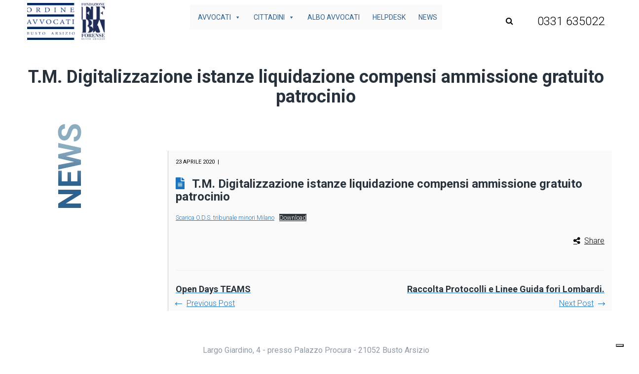

--- FILE ---
content_type: text/html; charset=UTF-8
request_url: https://www.avvocatibustoarsizio.it/tm-digitalizzazione-istanze-liquidazione-compensi-ammissione-gratuito-patrocinio/
body_size: 16044
content:
<!DOCTYPE html>
<html lang="it-IT">
<head>
    <meta http-equiv="Content-Type" content="text/html; charset=UTF-8">
    <meta name="viewport" content="width=device-width, initial-scale=1, maximum-scale=1">    <meta http-equiv="X-UA-Compatible" content="IE=Edge">
    <link rel="pingback" href="https://www.avvocatibustoarsizio.it/xmlrpc.php">
    			<script type="text/javascript" class="_iub_cs_skip">
				var _iub = _iub || {};
				_iub.csConfiguration = _iub.csConfiguration || {};
				_iub.csConfiguration.siteId = "2639625";
				_iub.csConfiguration.cookiePolicyId = "46373110";
			</script>
			<script class="_iub_cs_skip" src="https://cs.iubenda.com/sync/2639625.js"></script>
			
        <script type="text/javascript">
            var custom_blog_css = "";
            if (document.getElementById("custom_blog_styles")) {
                document.getElementById("custom_blog_styles").innerHTML += custom_blog_css;
            } else if (custom_blog_css !== "") {
                document.head.innerHTML += '<style id="custom_blog_styles" type="text/css">'+custom_blog_css+'</style>';
            }
        </script>
                            <script>
                            /* You can add more configuration options to webfontloader by previously defining the WebFontConfig with your options */
                            if ( typeof WebFontConfig === "undefined" ) {
                                WebFontConfig = new Object();
                            }
                            WebFontConfig['google'] = {families: ['Roboto:100,300,400,500,700,900,100italic,300italic,400italic,500italic,700italic,900italic']};

                            (function() {
                                var wf = document.createElement( 'script' );
                                wf.src = 'https://ajax.googleapis.com/ajax/libs/webfont/1.5.3/webfont.js';
                                wf.type = 'text/javascript';
                                wf.async = 'true';
                                var s = document.getElementsByTagName( 'script' )[0];
                                s.parentNode.insertBefore( wf, s );
                            })();
                        </script>
                        <meta name='robots' content='index, follow, max-image-preview:large, max-snippet:-1, max-video-preview:-1' />

	<!-- This site is optimized with the Yoast SEO plugin v25.3 - https://yoast.com/wordpress/plugins/seo/ -->
	<title>T.M. Digitalizzazione istanze liquidazione compensi ammissione gratuito patrocinio - Ordine Avvocati Busto Arsizio</title>
	<link rel="canonical" href="https://www.avvocatibustoarsizio.it/tm-digitalizzazione-istanze-liquidazione-compensi-ammissione-gratuito-patrocinio/" />
	<meta property="og:locale" content="it_IT" />
	<meta property="og:type" content="article" />
	<meta property="og:title" content="T.M. Digitalizzazione istanze liquidazione compensi ammissione gratuito patrocinio - Ordine Avvocati Busto Arsizio" />
	<meta property="og:url" content="https://www.avvocatibustoarsizio.it/tm-digitalizzazione-istanze-liquidazione-compensi-ammissione-gratuito-patrocinio/" />
	<meta property="og:site_name" content="Ordine Avvocati Busto Arsizio" />
	<meta property="article:published_time" content="2020-04-23T15:27:00+00:00" />
	<meta property="article:modified_time" content="2021-07-14T15:28:48+00:00" />
	<meta name="author" content="gabriele" />
	<meta name="twitter:card" content="summary_large_image" />
	<meta name="twitter:label1" content="Scritto da" />
	<meta name="twitter:data1" content="gabriele" />
	<meta name="twitter:label2" content="Tempo di lettura stimato" />
	<meta name="twitter:data2" content="1 minuto" />
	<script type="application/ld+json" class="yoast-schema-graph">{"@context":"https://schema.org","@graph":[{"@type":"WebPage","@id":"https://www.avvocatibustoarsizio.it/tm-digitalizzazione-istanze-liquidazione-compensi-ammissione-gratuito-patrocinio/","url":"https://www.avvocatibustoarsizio.it/tm-digitalizzazione-istanze-liquidazione-compensi-ammissione-gratuito-patrocinio/","name":"T.M. Digitalizzazione istanze liquidazione compensi ammissione gratuito patrocinio - Ordine Avvocati Busto Arsizio","isPartOf":{"@id":"https://www.avvocatibustoarsizio.it/#website"},"datePublished":"2020-04-23T15:27:00+00:00","dateModified":"2021-07-14T15:28:48+00:00","author":{"@id":"https://www.avvocatibustoarsizio.it/#/schema/person/098ef92fadd3fc26f5fa836fc7c17954"},"inLanguage":"it-IT","potentialAction":[{"@type":"ReadAction","target":["https://www.avvocatibustoarsizio.it/tm-digitalizzazione-istanze-liquidazione-compensi-ammissione-gratuito-patrocinio/"]}]},{"@type":"WebSite","@id":"https://www.avvocatibustoarsizio.it/#website","url":"https://www.avvocatibustoarsizio.it/","name":"Ordine Avvocati Busto Arsizio","description":"","potentialAction":[{"@type":"SearchAction","target":{"@type":"EntryPoint","urlTemplate":"https://www.avvocatibustoarsizio.it/?s={search_term_string}"},"query-input":{"@type":"PropertyValueSpecification","valueRequired":true,"valueName":"search_term_string"}}],"inLanguage":"it-IT"},{"@type":"Person","@id":"https://www.avvocatibustoarsizio.it/#/schema/person/098ef92fadd3fc26f5fa836fc7c17954","name":"gabriele","image":{"@type":"ImageObject","inLanguage":"it-IT","@id":"https://www.avvocatibustoarsizio.it/#/schema/person/image/","url":"https://secure.gravatar.com/avatar/4354bbcff53859c0c1f126d2a97bb490580f8cd3fda7bc1a1ba9e4789d9635f3?s=96&d=mm&r=g","contentUrl":"https://secure.gravatar.com/avatar/4354bbcff53859c0c1f126d2a97bb490580f8cd3fda7bc1a1ba9e4789d9635f3?s=96&d=mm&r=g","caption":"gabriele"},"sameAs":["https://www.avvocatibustoarsizio.it"],"url":"https://www.avvocatibustoarsizio.it/author/gabriele/"}]}</script>
	<!-- / Yoast SEO plugin. -->


<link rel='dns-prefetch' href='//cdn.iubenda.com' />
<link rel="alternate" type="application/rss+xml" title="Ordine Avvocati Busto Arsizio &raquo; Feed" href="https://www.avvocatibustoarsizio.it/feed/" />
<link rel="alternate" title="oEmbed (JSON)" type="application/json+oembed" href="https://www.avvocatibustoarsizio.it/wp-json/oembed/1.0/embed?url=https%3A%2F%2Fwww.avvocatibustoarsizio.it%2Ftm-digitalizzazione-istanze-liquidazione-compensi-ammissione-gratuito-patrocinio%2F" />
<link rel="alternate" title="oEmbed (XML)" type="text/xml+oembed" href="https://www.avvocatibustoarsizio.it/wp-json/oembed/1.0/embed?url=https%3A%2F%2Fwww.avvocatibustoarsizio.it%2Ftm-digitalizzazione-istanze-liquidazione-compensi-ammissione-gratuito-patrocinio%2F&#038;format=xml" />
<style id='wp-img-auto-sizes-contain-inline-css' type='text/css'>
img:is([sizes=auto i],[sizes^="auto," i]){contain-intrinsic-size:3000px 1500px}
/*# sourceURL=wp-img-auto-sizes-contain-inline-css */
</style>
<style id='wp-emoji-styles-inline-css' type='text/css'>

	img.wp-smiley, img.emoji {
		display: inline !important;
		border: none !important;
		box-shadow: none !important;
		height: 1em !important;
		width: 1em !important;
		margin: 0 0.07em !important;
		vertical-align: -0.1em !important;
		background: none !important;
		padding: 0 !important;
	}
/*# sourceURL=wp-emoji-styles-inline-css */
</style>
<style id='wp-block-library-inline-css' type='text/css'>
:root{--wp-block-synced-color:#7a00df;--wp-block-synced-color--rgb:122,0,223;--wp-bound-block-color:var(--wp-block-synced-color);--wp-editor-canvas-background:#ddd;--wp-admin-theme-color:#007cba;--wp-admin-theme-color--rgb:0,124,186;--wp-admin-theme-color-darker-10:#006ba1;--wp-admin-theme-color-darker-10--rgb:0,107,160.5;--wp-admin-theme-color-darker-20:#005a87;--wp-admin-theme-color-darker-20--rgb:0,90,135;--wp-admin-border-width-focus:2px}@media (min-resolution:192dpi){:root{--wp-admin-border-width-focus:1.5px}}.wp-element-button{cursor:pointer}:root .has-very-light-gray-background-color{background-color:#eee}:root .has-very-dark-gray-background-color{background-color:#313131}:root .has-very-light-gray-color{color:#eee}:root .has-very-dark-gray-color{color:#313131}:root .has-vivid-green-cyan-to-vivid-cyan-blue-gradient-background{background:linear-gradient(135deg,#00d084,#0693e3)}:root .has-purple-crush-gradient-background{background:linear-gradient(135deg,#34e2e4,#4721fb 50%,#ab1dfe)}:root .has-hazy-dawn-gradient-background{background:linear-gradient(135deg,#faaca8,#dad0ec)}:root .has-subdued-olive-gradient-background{background:linear-gradient(135deg,#fafae1,#67a671)}:root .has-atomic-cream-gradient-background{background:linear-gradient(135deg,#fdd79a,#004a59)}:root .has-nightshade-gradient-background{background:linear-gradient(135deg,#330968,#31cdcf)}:root .has-midnight-gradient-background{background:linear-gradient(135deg,#020381,#2874fc)}:root{--wp--preset--font-size--normal:16px;--wp--preset--font-size--huge:42px}.has-regular-font-size{font-size:1em}.has-larger-font-size{font-size:2.625em}.has-normal-font-size{font-size:var(--wp--preset--font-size--normal)}.has-huge-font-size{font-size:var(--wp--preset--font-size--huge)}.has-text-align-center{text-align:center}.has-text-align-left{text-align:left}.has-text-align-right{text-align:right}.has-fit-text{white-space:nowrap!important}#end-resizable-editor-section{display:none}.aligncenter{clear:both}.items-justified-left{justify-content:flex-start}.items-justified-center{justify-content:center}.items-justified-right{justify-content:flex-end}.items-justified-space-between{justify-content:space-between}.screen-reader-text{border:0;clip-path:inset(50%);height:1px;margin:-1px;overflow:hidden;padding:0;position:absolute;width:1px;word-wrap:normal!important}.screen-reader-text:focus{background-color:#ddd;clip-path:none;color:#444;display:block;font-size:1em;height:auto;left:5px;line-height:normal;padding:15px 23px 14px;text-decoration:none;top:5px;width:auto;z-index:100000}html :where(.has-border-color){border-style:solid}html :where([style*=border-top-color]){border-top-style:solid}html :where([style*=border-right-color]){border-right-style:solid}html :where([style*=border-bottom-color]){border-bottom-style:solid}html :where([style*=border-left-color]){border-left-style:solid}html :where([style*=border-width]){border-style:solid}html :where([style*=border-top-width]){border-top-style:solid}html :where([style*=border-right-width]){border-right-style:solid}html :where([style*=border-bottom-width]){border-bottom-style:solid}html :where([style*=border-left-width]){border-left-style:solid}html :where(img[class*=wp-image-]){height:auto;max-width:100%}:where(figure){margin:0 0 1em}html :where(.is-position-sticky){--wp-admin--admin-bar--position-offset:var(--wp-admin--admin-bar--height,0px)}@media screen and (max-width:600px){html :where(.is-position-sticky){--wp-admin--admin-bar--position-offset:0px}}

/*# sourceURL=wp-block-library-inline-css */
</style><style id='wp-block-file-inline-css' type='text/css'>
.wp-block-file{box-sizing:border-box}.wp-block-file:not(.wp-element-button){font-size:.8em}.wp-block-file.aligncenter{text-align:center}.wp-block-file.alignright{text-align:right}.wp-block-file *+.wp-block-file__button{margin-left:.75em}:where(.wp-block-file){margin-bottom:1.5em}.wp-block-file__embed{margin-bottom:1em}:where(.wp-block-file__button){border-radius:2em;display:inline-block;padding:.5em 1em}:where(.wp-block-file__button):where(a):active,:where(.wp-block-file__button):where(a):focus,:where(.wp-block-file__button):where(a):hover,:where(.wp-block-file__button):where(a):visited{box-shadow:none;color:#fff;opacity:.85;text-decoration:none}
/*# sourceURL=https://www.avvocatibustoarsizio.it/wp-includes/blocks/file/style.min.css */
</style>
<style id='global-styles-inline-css' type='text/css'>
:root{--wp--preset--aspect-ratio--square: 1;--wp--preset--aspect-ratio--4-3: 4/3;--wp--preset--aspect-ratio--3-4: 3/4;--wp--preset--aspect-ratio--3-2: 3/2;--wp--preset--aspect-ratio--2-3: 2/3;--wp--preset--aspect-ratio--16-9: 16/9;--wp--preset--aspect-ratio--9-16: 9/16;--wp--preset--color--black: #000000;--wp--preset--color--cyan-bluish-gray: #abb8c3;--wp--preset--color--white: #ffffff;--wp--preset--color--pale-pink: #f78da7;--wp--preset--color--vivid-red: #cf2e2e;--wp--preset--color--luminous-vivid-orange: #ff6900;--wp--preset--color--luminous-vivid-amber: #fcb900;--wp--preset--color--light-green-cyan: #7bdcb5;--wp--preset--color--vivid-green-cyan: #00d084;--wp--preset--color--pale-cyan-blue: #8ed1fc;--wp--preset--color--vivid-cyan-blue: #0693e3;--wp--preset--color--vivid-purple: #9b51e0;--wp--preset--gradient--vivid-cyan-blue-to-vivid-purple: linear-gradient(135deg,rgb(6,147,227) 0%,rgb(155,81,224) 100%);--wp--preset--gradient--light-green-cyan-to-vivid-green-cyan: linear-gradient(135deg,rgb(122,220,180) 0%,rgb(0,208,130) 100%);--wp--preset--gradient--luminous-vivid-amber-to-luminous-vivid-orange: linear-gradient(135deg,rgb(252,185,0) 0%,rgb(255,105,0) 100%);--wp--preset--gradient--luminous-vivid-orange-to-vivid-red: linear-gradient(135deg,rgb(255,105,0) 0%,rgb(207,46,46) 100%);--wp--preset--gradient--very-light-gray-to-cyan-bluish-gray: linear-gradient(135deg,rgb(238,238,238) 0%,rgb(169,184,195) 100%);--wp--preset--gradient--cool-to-warm-spectrum: linear-gradient(135deg,rgb(74,234,220) 0%,rgb(151,120,209) 20%,rgb(207,42,186) 40%,rgb(238,44,130) 60%,rgb(251,105,98) 80%,rgb(254,248,76) 100%);--wp--preset--gradient--blush-light-purple: linear-gradient(135deg,rgb(255,206,236) 0%,rgb(152,150,240) 100%);--wp--preset--gradient--blush-bordeaux: linear-gradient(135deg,rgb(254,205,165) 0%,rgb(254,45,45) 50%,rgb(107,0,62) 100%);--wp--preset--gradient--luminous-dusk: linear-gradient(135deg,rgb(255,203,112) 0%,rgb(199,81,192) 50%,rgb(65,88,208) 100%);--wp--preset--gradient--pale-ocean: linear-gradient(135deg,rgb(255,245,203) 0%,rgb(182,227,212) 50%,rgb(51,167,181) 100%);--wp--preset--gradient--electric-grass: linear-gradient(135deg,rgb(202,248,128) 0%,rgb(113,206,126) 100%);--wp--preset--gradient--midnight: linear-gradient(135deg,rgb(2,3,129) 0%,rgb(40,116,252) 100%);--wp--preset--font-size--small: 13px;--wp--preset--font-size--medium: 20px;--wp--preset--font-size--large: 36px;--wp--preset--font-size--x-large: 42px;--wp--preset--spacing--20: 0.44rem;--wp--preset--spacing--30: 0.67rem;--wp--preset--spacing--40: 1rem;--wp--preset--spacing--50: 1.5rem;--wp--preset--spacing--60: 2.25rem;--wp--preset--spacing--70: 3.38rem;--wp--preset--spacing--80: 5.06rem;--wp--preset--shadow--natural: 6px 6px 9px rgba(0, 0, 0, 0.2);--wp--preset--shadow--deep: 12px 12px 50px rgba(0, 0, 0, 0.4);--wp--preset--shadow--sharp: 6px 6px 0px rgba(0, 0, 0, 0.2);--wp--preset--shadow--outlined: 6px 6px 0px -3px rgb(255, 255, 255), 6px 6px rgb(0, 0, 0);--wp--preset--shadow--crisp: 6px 6px 0px rgb(0, 0, 0);}:where(.is-layout-flex){gap: 0.5em;}:where(.is-layout-grid){gap: 0.5em;}body .is-layout-flex{display: flex;}.is-layout-flex{flex-wrap: wrap;align-items: center;}.is-layout-flex > :is(*, div){margin: 0;}body .is-layout-grid{display: grid;}.is-layout-grid > :is(*, div){margin: 0;}:where(.wp-block-columns.is-layout-flex){gap: 2em;}:where(.wp-block-columns.is-layout-grid){gap: 2em;}:where(.wp-block-post-template.is-layout-flex){gap: 1.25em;}:where(.wp-block-post-template.is-layout-grid){gap: 1.25em;}.has-black-color{color: var(--wp--preset--color--black) !important;}.has-cyan-bluish-gray-color{color: var(--wp--preset--color--cyan-bluish-gray) !important;}.has-white-color{color: var(--wp--preset--color--white) !important;}.has-pale-pink-color{color: var(--wp--preset--color--pale-pink) !important;}.has-vivid-red-color{color: var(--wp--preset--color--vivid-red) !important;}.has-luminous-vivid-orange-color{color: var(--wp--preset--color--luminous-vivid-orange) !important;}.has-luminous-vivid-amber-color{color: var(--wp--preset--color--luminous-vivid-amber) !important;}.has-light-green-cyan-color{color: var(--wp--preset--color--light-green-cyan) !important;}.has-vivid-green-cyan-color{color: var(--wp--preset--color--vivid-green-cyan) !important;}.has-pale-cyan-blue-color{color: var(--wp--preset--color--pale-cyan-blue) !important;}.has-vivid-cyan-blue-color{color: var(--wp--preset--color--vivid-cyan-blue) !important;}.has-vivid-purple-color{color: var(--wp--preset--color--vivid-purple) !important;}.has-black-background-color{background-color: var(--wp--preset--color--black) !important;}.has-cyan-bluish-gray-background-color{background-color: var(--wp--preset--color--cyan-bluish-gray) !important;}.has-white-background-color{background-color: var(--wp--preset--color--white) !important;}.has-pale-pink-background-color{background-color: var(--wp--preset--color--pale-pink) !important;}.has-vivid-red-background-color{background-color: var(--wp--preset--color--vivid-red) !important;}.has-luminous-vivid-orange-background-color{background-color: var(--wp--preset--color--luminous-vivid-orange) !important;}.has-luminous-vivid-amber-background-color{background-color: var(--wp--preset--color--luminous-vivid-amber) !important;}.has-light-green-cyan-background-color{background-color: var(--wp--preset--color--light-green-cyan) !important;}.has-vivid-green-cyan-background-color{background-color: var(--wp--preset--color--vivid-green-cyan) !important;}.has-pale-cyan-blue-background-color{background-color: var(--wp--preset--color--pale-cyan-blue) !important;}.has-vivid-cyan-blue-background-color{background-color: var(--wp--preset--color--vivid-cyan-blue) !important;}.has-vivid-purple-background-color{background-color: var(--wp--preset--color--vivid-purple) !important;}.has-black-border-color{border-color: var(--wp--preset--color--black) !important;}.has-cyan-bluish-gray-border-color{border-color: var(--wp--preset--color--cyan-bluish-gray) !important;}.has-white-border-color{border-color: var(--wp--preset--color--white) !important;}.has-pale-pink-border-color{border-color: var(--wp--preset--color--pale-pink) !important;}.has-vivid-red-border-color{border-color: var(--wp--preset--color--vivid-red) !important;}.has-luminous-vivid-orange-border-color{border-color: var(--wp--preset--color--luminous-vivid-orange) !important;}.has-luminous-vivid-amber-border-color{border-color: var(--wp--preset--color--luminous-vivid-amber) !important;}.has-light-green-cyan-border-color{border-color: var(--wp--preset--color--light-green-cyan) !important;}.has-vivid-green-cyan-border-color{border-color: var(--wp--preset--color--vivid-green-cyan) !important;}.has-pale-cyan-blue-border-color{border-color: var(--wp--preset--color--pale-cyan-blue) !important;}.has-vivid-cyan-blue-border-color{border-color: var(--wp--preset--color--vivid-cyan-blue) !important;}.has-vivid-purple-border-color{border-color: var(--wp--preset--color--vivid-purple) !important;}.has-vivid-cyan-blue-to-vivid-purple-gradient-background{background: var(--wp--preset--gradient--vivid-cyan-blue-to-vivid-purple) !important;}.has-light-green-cyan-to-vivid-green-cyan-gradient-background{background: var(--wp--preset--gradient--light-green-cyan-to-vivid-green-cyan) !important;}.has-luminous-vivid-amber-to-luminous-vivid-orange-gradient-background{background: var(--wp--preset--gradient--luminous-vivid-amber-to-luminous-vivid-orange) !important;}.has-luminous-vivid-orange-to-vivid-red-gradient-background{background: var(--wp--preset--gradient--luminous-vivid-orange-to-vivid-red) !important;}.has-very-light-gray-to-cyan-bluish-gray-gradient-background{background: var(--wp--preset--gradient--very-light-gray-to-cyan-bluish-gray) !important;}.has-cool-to-warm-spectrum-gradient-background{background: var(--wp--preset--gradient--cool-to-warm-spectrum) !important;}.has-blush-light-purple-gradient-background{background: var(--wp--preset--gradient--blush-light-purple) !important;}.has-blush-bordeaux-gradient-background{background: var(--wp--preset--gradient--blush-bordeaux) !important;}.has-luminous-dusk-gradient-background{background: var(--wp--preset--gradient--luminous-dusk) !important;}.has-pale-ocean-gradient-background{background: var(--wp--preset--gradient--pale-ocean) !important;}.has-electric-grass-gradient-background{background: var(--wp--preset--gradient--electric-grass) !important;}.has-midnight-gradient-background{background: var(--wp--preset--gradient--midnight) !important;}.has-small-font-size{font-size: var(--wp--preset--font-size--small) !important;}.has-medium-font-size{font-size: var(--wp--preset--font-size--medium) !important;}.has-large-font-size{font-size: var(--wp--preset--font-size--large) !important;}.has-x-large-font-size{font-size: var(--wp--preset--font-size--x-large) !important;}
/*# sourceURL=global-styles-inline-css */
</style>

<style id='classic-theme-styles-inline-css' type='text/css'>
/*! This file is auto-generated */
.wp-block-button__link{color:#fff;background-color:#32373c;border-radius:9999px;box-shadow:none;text-decoration:none;padding:calc(.667em + 2px) calc(1.333em + 2px);font-size:1.125em}.wp-block-file__button{background:#32373c;color:#fff;text-decoration:none}
/*# sourceURL=/wp-includes/css/classic-themes.min.css */
</style>
<link rel='stylesheet' id='contact-form-7-css' href='https://www.avvocatibustoarsizio.it/wp-content/plugins/contact-form-7/includes/css/styles.css?ver=6.0.6' type='text/css' media='all' />
<link rel='stylesheet' id='widgetopts-styles-css' href='https://www.avvocatibustoarsizio.it/wp-content/plugins/widget-options/assets/css/widget-options.css?ver=4.1.1' type='text/css' media='all' />
<link rel='stylesheet' id='megamenu-css' href='https://www.avvocatibustoarsizio.it/wp-content/uploads/maxmegamenu/style.css?ver=eb37a0' type='text/css' media='all' />
<link rel='stylesheet' id='dashicons-css' href='https://www.avvocatibustoarsizio.it/wp-includes/css/dashicons.min.css?ver=6.9' type='text/css' media='all' />
<link rel='stylesheet' id='gt3-parent-style-css' href='https://www.avvocatibustoarsizio.it/wp-content/themes/wizelaw/style.css?ver=6.9' type='text/css' media='all' />
<link rel='stylesheet' id='default_style-css' href='https://www.avvocatibustoarsizio.it/wp-content/themes/wizelaw-child/style.css?ver=6.9' type='text/css' media='all' />
<link rel='stylesheet' id='font_awesome-css' href='https://www.avvocatibustoarsizio.it/wp-content/themes/wizelaw/css/font-awesome.min.css?ver=6.9' type='text/css' media='all' />
<link rel='stylesheet' id='gt3_theme-css' href='https://www.avvocatibustoarsizio.it/wp-content/themes/wizelaw/css/theme.css?ver=6.9' type='text/css' media='all' />
<link rel='stylesheet' id='gt3_composer-css' href='https://www.avvocatibustoarsizio.it/wp-content/themes/wizelaw/css/base_composer.css?ver=6.9' type='text/css' media='all' />
<style id='gt3_composer-inline-css' type='text/css'>
/* Custom CSS */*{}body{font-family:Roboto;}body {background:#ffffff;font-size:16px;line-height:30px;font-weight:300;color: #000000;}/* Custom Fonts */h1, h1 span, h1 a,h2, h2 span, h2 a,h3, h3 span, h3 a,h4, h4 span, h4 a,h5, h5 span, h5 a,h6, h6 span, h6 a,.calendar_wrap tbody,.tagcloud a:hover,.vc_tta.vc_general .vc_tta-tab,.countdown-amount,.woocommerce table.shop_table thead th,.woocommerce table.shop_table td,.woocommerce table.shop_table .product-quantity .qty,.woocommerce table.shop_table tbody:first-child tr:first-child th,.woocommerce-cart .cart_totals table.shop_table tr th,.woocommerce form.woocommerce-checkout .form-row label,.woocommerce ul.product_list_widget li a,.gt3_header_builder_cart_component__cart-container .total strong,.woocommerce .bottom_header .header_bar p{color: #27323d;}h1, h1 span, h1 a,h2, h2 span, h2 a,h3, h3 span, h3 a,h4, h4 span, h4 a,h5, h5 span, h5 a,h6, h6 span, h6 a,.countdown-amount,.strip_template .strip-item a span,.column1 .item_title a,.index_number,.price_item_btn a,.prev_next_links a b,.shortcode_tab_item_title,.widget.widget_posts .recent_posts li > .recent_posts_content .post_title a{font-family: Roboto;font-weight: 700}h1, h1 a, h1 span {font-size:36px;line-height:40px;}h2, h2 a, h2 span {font-size:28px;line-height:30px;}h3, h3 a, h3 span,.sidepanel .title {font-size:24px;line-height:26px;}h4, h4 a, h4 span,.prev_next_links a b {font-size:18px;line-height:24px;}h5, h5 a, h5 span {font-size:16px;line-height:24px;}h6, h6 a, h6 span {font-size:11px;line-height:24px;}.diagram_item .chart,.item_title a ,.contentarea ul,body .vc_pie_chart .vc_pie_chart_value,.woocommerce.widget_product_categories ul li,.single-product.woocommerce div.product .product_meta > *{color:#27323d;}.vc_row .vc_progress_bar:not(.vc_progress-bar-color-custom) .vc_single_bar .vc_label:not([style*="color"]) {color: #27323d !important;}/* Theme color */blockquote:before,a,.widget.widget_archive ul li:hover:before,.widget.widget_categories ul li:hover:before,.widget.widget_pages ul li:hover:before,.widget.widget_meta ul li:hover:before,.widget.widget_recent_comments ul li:hover:before,.widget.widget_recent_entries ul li:hover:before,.widget.widget_nav_menu ul li:hover:before,.widget.widget_archive ul li:hover > a,.widget.widget_categories ul li:hover > a,.widget.widget_pages ul li:hover > a,.widget.widget_meta ul li:hover > a,.widget.widget_recent_comments ul li:hover > a,.widget.widget_recent_entries ul li:hover > a,.widget.widget_nav_menu ul li:hover > a,.top_footer .widget.widget_archive ul li > a:hover,.top_footer .widget.widget_categories ul li > a:hover,.top_footer .widget.widget_pages ul li > a:hover,.top_footer .widget.widget_meta ul li > a:hover,.top_footer .widget.widget_recent_comments ul li > a:hover,.top_footer .widget.widget_recent_entries ul li > a:hover,.top_footer .widget.widget_nav_menu ul li > a:hover,.recent_posts_content .listing_meta,.calendar_wrap thead,.gt3_practice_list__image-holder i,.load_more_works:hover,.price_item .shortcode_button:hover,.price_item .shortcode_button.alt,.copyright a:hover,.woocommerce.widget_product_categories ul li:hover,.main_wrapper .woocommerce.widget_product_categories ul li:hover:before,.woocommerce ul.product_list_widget li a:hover{color: #1e73be;}.price_item .item_cost_wrapper .bg-color,.main_menu_container .menu_item_line,.gt3_practice_list__link:before,.load_more_works,.content-container .vc_progress_bar .vc_single_bar .vc_bar,.countdown-period,.woocommerce ul.products li.product .gt3_woocommerce_open_control_tag .button, .woocommerce-page ul.products li.product .gt3_woocommerce_open_control_tag .button,.woocommerce nav.woocommerce-pagination ul li span.current,.woocommerce #respond input#submit.alt:hover, .woocommerce a.button.alt:hover, .woocommerce button.button.alt:hover, .woocommerce input.button.alt:hover,.woocommerce div.product > .woocommerce-tabs ul.tabs li.active a,.woocommerce .woocommerce-message a.button:hover,.woocommerce .cart .button:hover,.woocommerce-cart table.cart td.actions > .button:hover,.woocommerce button.button:hover,.woocommerce a.button:hover,.woocommerce #payment #place_order:hover, .woocommerce-page #payment #place_order:hover,.woo_mini-count > span:not(:empty){background-color: #1e73be;}.widget_search .search_form:before,.calendar_wrap caption,.widget .calendar_wrap table td#today:before,.price_item .shortcode_button,.price_item .shortcode_button.alt:hover,body .vc_tta.vc_general .vc_tta-tab.vc_active>a,body .vc_tta.vc_tta-tabs .vc_tta-panel.vc_active .vc_tta-panel-heading .vc_tta-panel-title>a,.vc_row .vc_toggle_icon,.wc-proceed-to-checkout a.checkout-button.button.alt.wc-forward,.woocommerce div.product button.single_add_to_cart_button.button.alt{background: #1e73be;}.gt3_module_button a,input[type="submit"],#back_to_top:hover,.woocommerce-product-search button[type="submit"]{border-color: #1e73be;background: #1e73be;}.gt3_submit_wrapper,form.woocommerce-product-search:before{background: #1e73be;}input[type="submit"]:hover,.woocommerce #reviews #respond input#submit:hover,.gt3_submit_wrapper:hover > i,.single-product.woocommerce div.product .product_meta a:hover,.woocommerce-message:before{color:#1e73be;}.price_item .shortcode_button,.load_more_works,body.wpb-js-composer .vc_row .vc_tta.vc_tta-style-accordion_alternative .vc_tta-controls-icon.vc_tta-controls-icon-plus::before,body.wpb-js-composer .vc_row .vc_tta.vc_tta-style-accordion_alternative .vc_tta-controls-icon.vc_tta-controls-icon-plus::after,body.wpb-js-composer .vc_row .vc_tta.vc_tta-style-accordion_alternative .vc_tta-controls-icon.vc_tta-controls-icon-chevron::before,body.wpb-js-composer .vc_row .vc_tta.vc_tta-style-accordion_alternative .vc_tta-controls-icon.vc_tta-controls-icon-triangle::before,body.wpb-js-composer .vc_row .vc_tta.vc_tta-accordion.vc_tta-style-accordion_solid .vc_tta-controls-icon:before,body.wpb-js-composer .vc_row .vc_tta.vc_tta-accordion.vc_tta-style-accordion_solid .vc_tta-controls-icon:after,body.wpb-js-composer .vc_row .vc_tta.vc_tta-accordion.vc_tta-style-accordion_bordered .vc_tta-controls-icon:before,body.wpb-js-composer .vc_row .vc_tta.vc_tta-accordion.vc_tta-style-accordion_bordered .vc_tta-controls-icon:after,body.wpb-js-composer .vc_row .vc_toggle_accordion_alternative .vc_toggle_icon:before,body.wpb-js-composer .vc_row .vc_toggle_accordion_alternative .vc_toggle_icon:after,body.wpb-js-composer .vc_row .vc_toggle_accordion_solid .vc_toggle_icon:before,body.wpb-js-composer .vc_row .vc_toggle_accordion_solid .vc_toggle_icon:after,body.wpb-js-composer .vc_row .vc_toggle_accordion_bordered .vc_toggle_icon:before,body.wpb-js-composer .vc_row .vc_toggle_accordion_bordered .vc_toggle_icon:after{border-color: #1e73be;}.gt3_module_button a:hover,.woocommerce-message{border-color: #1e73be;}.isotope-filter a:hover,.isotope-filter a.active,.gt3_practice_list__filter a:hover, .gt3_practice_list__filter a.active {border-bottom-color: #1e73be;}.gt3_module_button a:hover,.gt3_module_button a:hover .gt3_btn_icon.fa {color: #1e73be;}.widget_nav_menu .menu .menu-item:before,.vc_row .vc_tta .vc_tta-controls-icon,.gt3_icon_box__link a:before,.module_team .view_all_link:before,form.woocommerce-product-search.gt3_search_form:before,.woocommerce .widget_price_filter .ui-slider .ui-slider-range, .woocommerce .widget_price_filter .ui-slider .ui-widget-header,.woocommerce .widget_price_filter .ui-slider .ui-slider-handle,.woocommerce .widget_price_filter .price_slider_amount .button:hover,.woocommerce .widget_shopping_cart .buttons a:hover, .woocommerce.widget_shopping_cart .buttons a:hover{background-color: #1e73be;}.single-member-page .member-icon:hover,.widget_nav_menu .menu .menu-item:hover>a,.single-member-page .team-link:hover,.module_team .view_all_link{color: #1e73be;}.module_team .view_all_link:after {border-color: #1e73be;}/* menu fonts */.main-menu>ul,.main-menu>div>ul{font-family:Roboto;font-weight:400;line-height:20px;font-size:16px;}/* sub menu styles */.main-menu ul li ul,.main_header .header_search__inner .search_form,.mobile_menu_container{background-color: rgba(255,255,255,1) ;color: #333333 ;}/* bog */.listing_meta a,.post_share > a,.share_wrap a span,.like_count,.likes_block .icon,ul.pagerblock li a,ul.pagerblock li span,.gt3_module_featured_posts .listing_meta a:hover,.recent_posts .listing_meta a:hover,.comment_info .listing_meta a:hover,.comment-reply-link,.single-product.woocommerce div.product .product_meta .sku,.single-product.woocommerce div.product .product_meta a,.gt3_header_builder_cart_component__cart-container{color: #000000;}.listing_meta a:hover,.blogpost_title a:hover,.post_share > a:hover:before,.post_share:hover > a:before,.gt3_module_featured_posts .listing_meta,.gt3_module_featured_posts .listing_meta a,.recent_posts .listing_meta a,.widget.widget_posts .recent_posts li > .recent_posts_content .post_title a:hover,.comment_info .listing_meta,.comment_info .listing_meta a,.comment-reply-link:hover {color: #1e73be;}.blogpost_title i {color: #1e73be;}.learn_more:hover,.module_team .view_all_link:hover,.woocommerce div.product .woocommerce-tabs ul.tabs li a{color: #27323d;}.module_team .view_all_link:hover:before {background-color: #27323d;}.module_team .view_all_link:hover:after,.woocommerce .bottom_header .header_bar p {border-color: #27323d;}.learn_more span,.gt3_module_title .carousel_arrows a:hover span,.prev_next_links a span i {background: #1e73be;}.learn_more span:before,.gt3_module_title .carousel_arrows a:hover span:before,.prev_next_links a span i:before,.gt3_header_builder_cart_component.woocommerce .buttons .button:hover{border-color: #1e73be;}.learn_more:hover span,.gt3_module_title .carousel_arrows a span {background: #27323d;}.learn_more:hover span:before,.gt3_module_title .carousel_arrows a span:before {border-color: #27323d;}.likes_block:hover .icon,.likes_block.already_liked .icon,.isotope-filter a:hover,.isotope-filter a.active {color: #1e73be;}.post_media_info,.main_wrapper .gt3_product_list_nav li .product_list_nav_text .nav_text {color: #27323d;}.post_media_info:before {background: #27323d;}.pagerblock li a:hover,.pagerblock li a:focus {background: #27323d;}ul.pagerblock li a.current,ul.pagerblock li span {background: #1e73be;}.gt3_module_title .external_link .learn_more {line-height:30px;}.blog_type1 .blog_post_preview:before {background: #27323d;}.post_share > a:before,.share_wrap a span {font-size:16px;}ol.commentlist:after {background:#ffffff;}h3#reply-title a,.comment_author_says a:hover,.prev_next_links a:hover b,.dropcap,.gt3_custom_text a,.gt3_custom_button i {color: #1e73be;}h3#reply-title a:hover,.comment_author_says,.comment_author_says a,.prev_next_links a b {color: #27323d;}.main_wrapper ul li:before,.main_footer ul li:before {color: #27323d;}input[type="date"],input[type="email"],input[type="number"],input[type="password"],input[type="search"],input[type="tel"],input[type="text"],input[type="url"],select,textarea {font-family:Roboto;}::-moz-selection{background: #1e73be;}::selection{background: #1e73be;}.sticky_header .logo_container > a,.sticky_header .logo_container > a > img{max-height: 77.4px !important;}.main_header .sticky_header .header_search{height: 86px !important;}.gt3_services_box_content {background: #1e73be;font-size:16px;line-height:30px;font-family:Roboto;font-weight:300;}.gt3_services_img_bg {background-color: #1e73be;}.main_wrapper ul.gt3_list_check li:before,.main_wrapper ul.gt3_list_check_circle li:before,.main_wrapper ul.gt3_list_check_square li:before,.main_wrapper ul.gt3_list_angle_right li:before,.main_wrapper ul.gt3_list_plus li:before,.main_wrapper ul.gt3_list_times li:before {color: #1e73be;}.top_footer .widget-title,.widget.widget_posts .recent_posts li > .recent_posts_content .post_title a,.top_footer .widget.widget_archive ul li > a,.top_footer .widget.widget_categories ul li > a,.top_footer .widget.widget_pages ul li > a,.top_footer .widget.widget_meta ul li > a,.top_footer .widget.widget_recent_comments ul li > a,.top_footer .widget.widget_recent_entries ul li > a,.top_footer .widget.widget_nav_menu ul li > a,.top_footer strong{color: #27323d ;}.top_footer{color: #909aa3;}.main_footer .copyright{color: #909aa3;}@media only screen and (max-width: 767px){.bottom_header .Leftalignside .header_bar{display: inline-block;}}@media only screen and (max-width: 767px){.bottom_header .Rightalignside .header_bar{display: inline-block;}}.toggle-inner, .toggle-inner:before, .toggle-inner:after{background-color:#000000;}/* Custom Css */
/*# sourceURL=gt3_composer-inline-css */
</style>
<link rel='stylesheet' id='gt3_responsive-css' href='https://www.avvocatibustoarsizio.it/wp-content/themes/wizelaw/css/responsive.css?ver=6.9' type='text/css' media='all' />
<link rel='stylesheet' id='vc_font_awesome_5_shims-css' href='https://www.avvocatibustoarsizio.it/wp-content/plugins/js_composer/assets/lib/bower/font-awesome/css/v4-shims.min.css?ver=6.5.0' type='text/css' media='all' />
<link rel='stylesheet' id='vc_font_awesome_5-css' href='https://www.avvocatibustoarsizio.it/wp-content/plugins/js_composer/assets/lib/bower/font-awesome/css/all.min.css?ver=6.5.0' type='text/css' media='all' />

<script  type="text/javascript" class=" _iub_cs_skip" type="text/javascript" id="iubenda-head-inline-scripts-0">
/* <![CDATA[ */
            var _iub = _iub || [];
            _iub.csConfiguration ={"floatingPreferencesButtonDisplay":"bottom-right","lang":"it","siteId":2639625,"cookiePolicyId":"46373110","whitelabel":false,"banner":{"closeButtonDisplay":false,"listPurposes":true,"explicitWithdrawal":true,"rejectButtonDisplay":true,"acceptButtonDisplay":true,"customizeButtonDisplay":true,"position":"float-top-center","style":"dark"},"perPurposeConsent":true,"googleAdditionalConsentMode":true}; 
//# sourceURL=iubenda-head-inline-scripts-0
/* ]]> */
</script>
<script  type="text/javascript" charset="UTF-8" async="" class=" _iub_cs_skip" type="text/javascript" src="//cdn.iubenda.com/cs/iubenda_cs.js?ver=3.12.3" id="iubenda-head-scripts-0-js"></script>
<script type="text/javascript" src="https://www.avvocatibustoarsizio.it/wp-includes/js/jquery/jquery.min.js?ver=3.7.1" id="jquery-core-js"></script>
<script type="text/javascript" src="https://www.avvocatibustoarsizio.it/wp-includes/js/jquery/jquery-migrate.min.js?ver=3.4.1" id="jquery-migrate-js"></script>
<script type="text/javascript" src="https://www.avvocatibustoarsizio.it/wp-content/themes/wizelaw/js/waypoint.js?ver=6.9" id="gt3_waypoint_js-js"></script>
<link rel="https://api.w.org/" href="https://www.avvocatibustoarsizio.it/wp-json/" /><link rel="alternate" title="JSON" type="application/json" href="https://www.avvocatibustoarsizio.it/wp-json/wp/v2/posts/2258" /><link rel="EditURI" type="application/rsd+xml" title="RSD" href="https://www.avvocatibustoarsizio.it/xmlrpc.php?rsd" />
<meta name="generator" content="WordPress 6.9" />
<link rel='shortlink' href='https://www.avvocatibustoarsizio.it/?p=2258' />
    <script type="text/javascript">
	    "use strict";
        var gt3_ajaxurl = "https://www.avvocatibustoarsizio.it/wp-admin/admin-ajax.php";
    </script>
    <meta name="generator" content="Powered by WPBakery Page Builder - drag and drop page builder for WordPress."/>
<link rel="icon" href="https://www.avvocatibustoarsizio.it/wp-content/uploads/2021/10/cropped-favicon_oaba-32x32.png" sizes="32x32" />
<link rel="icon" href="https://www.avvocatibustoarsizio.it/wp-content/uploads/2021/10/cropped-favicon_oaba-192x192.png" sizes="192x192" />
<link rel="apple-touch-icon" href="https://www.avvocatibustoarsizio.it/wp-content/uploads/2021/10/cropped-favicon_oaba-180x180.png" />
<meta name="msapplication-TileImage" content="https://www.avvocatibustoarsizio.it/wp-content/uploads/2021/10/cropped-favicon_oaba-270x270.png" />
		<style type="text/css" id="wp-custom-css">
			.main_wrapper ul li:before {
content: '';
display: none;
}

.search .listing_meta { display: none; }

.blog_post_preview.format-standard { margin-bottom: 30px; }		</style>
		<style type="text/css" title="dynamic-css" class="options-output">.gt3-footer{padding-top:25;padding-right:0;padding-bottom:25;padding-left:0;}</style><script type='text/javascript'>
jQuery(document).ready(function(){

});
</script><noscript><style> .wpb_animate_when_almost_visible { opacity: 1; }</style></noscript><style type="text/css">/** Mega Menu CSS: fs **/</style>
</head>

<body class="wp-singular post-template-default single single-post postid-2258 single-format-standard wp-theme-wizelaw wp-child-theme-wizelaw-child mega-menu-main-menu wpb-js-composer js-comp-ver-6.5.0 vc_responsive" data-theme-color="#1e73be">
    <header class='main_header' style="background-color: rgba(255,255,255,1);color: #000000;"><div class='bottom_header_wrapper'><div class='container'><div class='bottom_header' style="height:86px;"><div class='Leftalignside header_side'><div class='header_side_container'><div class='logo_container sticky_logo_enable'><a href='https://www.avvocatibustoarsizio.it/' style="max-height:77px;"><img class="default_logo" src="https://www.avvocatibustoarsizio.it/wp-content/uploads/2021/06/logo_oaba_fondazione.png" alt="logo" style="height:75px;max-height:77px;"><img class="sticky_logo" src="https://www.avvocatibustoarsizio.it/wp-content/uploads/2021/05/logo_oaba.png" alt="logo" style="height:75px;max-height:77px;"></a></div></div></div><div class='Centeralignside header_side'><div class='header_side_container'><div class='bottom_header_left  header_bar'><div class='wrapper'><p>Ordine Avvocati Busto Arsizio</p></div></div><nav class='main-menu main_menu_container menu_line_enable'><div id="mega-menu-wrap-main_menu" class="mega-menu-wrap"><div class="mega-menu-toggle"><div class="mega-toggle-blocks-left"></div><div class="mega-toggle-blocks-center"></div><div class="mega-toggle-blocks-right"><div class='mega-toggle-block mega-menu-toggle-animated-block mega-toggle-block-0' id='mega-toggle-block-0'><button aria-label="Toggle Menu" class="mega-toggle-animated mega-toggle-animated-slider" type="button" aria-expanded="false">
                  <span class="mega-toggle-animated-box">
                    <span class="mega-toggle-animated-inner"></span>
                  </span>
                </button></div></div></div><ul id="mega-menu-main_menu" class="mega-menu max-mega-menu mega-menu-horizontal mega-no-js" data-event="hover" data-effect="fade_up" data-effect-speed="200" data-effect-mobile="disabled" data-effect-speed-mobile="0" data-panel-width=".container" data-mobile-force-width="body" data-second-click="close" data-document-click="collapse" data-vertical-behaviour="standard" data-breakpoint="1024" data-unbind="true" data-mobile-state="collapse_all" data-mobile-direction="vertical" data-hover-intent-timeout="300" data-hover-intent-interval="100"><li class="mega-menu-item mega-menu-item-type-post_type mega-menu-item-object-page mega-menu-item-has-children mega-menu-megamenu mega-menu-grid mega-align-bottom-left mega-menu-grid mega-disable-link mega-menu-item-2069" id="mega-menu-item-2069"><a class="mega-menu-link" tabindex="0" aria-expanded="false" role="button">Avvocati<span class="mega-indicator" aria-hidden="true"></span></a>
<ul class="mega-sub-menu" role='presentation'>
<li class="mega-menu-row" id="mega-menu-2069-0">
	<ul class="mega-sub-menu" style='--columns:12' role='presentation'>
<li class="mega-menu-column mega-menu-columns-3-of-12" style="--span:3" id="mega-menu-2069-0-0">
		<ul class="mega-sub-menu">
<li class="mega-menu-item mega-menu-item-type-post_type mega-menu-item-object-page mega-menu-item-has-children mega-disable-link mega-menu-item-1651" id="mega-menu-item-1651"><a class="mega-menu-link" tabindex="0">Consiglio<span class="mega-indicator" aria-hidden="true"></span></a>
			<ul class="mega-sub-menu">
<li class="mega-menu-item mega-menu-item-type-post_type mega-menu-item-object-page mega-menu-item-1942" id="mega-menu-item-1942"><a class="mega-menu-link" href="https://www.avvocatibustoarsizio.it/consiglio/consiglio-in-carica/">Consiglio in carica</a></li><li class="mega-menu-item mega-menu-item-type-post_type mega-menu-item-object-page mega-menu-item-1941" id="mega-menu-item-1941"><a class="mega-menu-link" href="https://www.avvocatibustoarsizio.it/consiglio/commissioni-lavoro/">Commissioni lavoro</a></li><li class="mega-menu-item mega-menu-item-type-post_type mega-menu-item-object-page mega-menu-item-1945" id="mega-menu-item-1945"><a class="mega-menu-link" href="https://www.avvocatibustoarsizio.it/consiglio/segreteria/">Segreteria</a></li><li class="mega-menu-item mega-menu-item-type-post_type mega-menu-item-object-page mega-menu-item-1943" id="mega-menu-item-1943"><a class="mega-menu-link" href="https://www.avvocatibustoarsizio.it/consiglio/fatturazione-elettronica/">Fatturazione elettronica</a></li><li class="mega-menu-item mega-menu-item-type-post_type mega-menu-item-object-page mega-menu-item-1944" id="mega-menu-item-1944"><a class="mega-menu-link" href="https://www.avvocatibustoarsizio.it/consiglio/quota-di-iscrizione/">Quota di iscrizione</a></li>			</ul>
</li><li class="mega-menu-item mega-menu-item-type-post_type mega-menu-item-object-page mega-menu-item-has-children mega-disable-link mega-menu-item-1654" id="mega-menu-item-1654"><a class="mega-menu-link" tabindex="0">Leggi e regolamenti<span class="mega-indicator" aria-hidden="true"></span></a>
			<ul class="mega-sub-menu">
<li class="mega-menu-item mega-menu-item-type-post_type mega-menu-item-object-page mega-menu-item-1947" id="mega-menu-item-1947"><a class="mega-menu-link" href="https://www.avvocatibustoarsizio.it/leggi-e-regolamenti/leggi-e-regolamenti/">Leggi e regolamenti</a></li><li class="mega-menu-item mega-menu-item-type-post_type mega-menu-item-object-page mega-menu-item-1946" id="mega-menu-item-1946"><a class="mega-menu-link" href="https://www.avvocatibustoarsizio.it/leggi-e-regolamenti/deontologia/">Deontologia</a></li><li class="mega-menu-item mega-menu-item-type-post_type mega-menu-item-object-page mega-menu-item-1948" id="mega-menu-item-1948"><a class="mega-menu-link" href="https://www.avvocatibustoarsizio.it/leggi-e-regolamenti/privacy/">Privacy</a></li><li class="mega-menu-item mega-menu-item-type-post_type mega-menu-item-object-page mega-menu-item-1949" id="mega-menu-item-1949"><a class="mega-menu-link" href="https://www.avvocatibustoarsizio.it/leggi-e-regolamenti/regolamenti/">Regolamenti</a></li><li class="mega-menu-item mega-menu-item-type-post_type mega-menu-item-object-page mega-menu-item-1950" id="mega-menu-item-1950"><a class="mega-menu-link" href="https://www.avvocatibustoarsizio.it/leggi-e-regolamenti/protocolli-e-linee-guida/">Protocolli e linee guida</a></li><li class="mega-menu-item mega-menu-item-type-post_type mega-menu-item-object-page mega-menu-item-6055" id="mega-menu-item-6055"><a class="mega-menu-link" href="https://www.avvocatibustoarsizio.it/leggi-e-regolamenti/protocollo-liquidazione-compensi-penali-2025/">Protocollo liquidazione compensi penali 2025</a></li>			</ul>
</li><li class="mega-menu-item mega-menu-item-type-custom mega-menu-item-object-custom mega-menu-item-2137" id="mega-menu-item-2137"><a class="mega-menu-link" href="https://www.organismocongressualeforense.news/">OCF (Organismo Congressuale Forense)</a></li><li class="mega-menu-item mega-menu-item-type-custom mega-menu-item-object-custom mega-menu-item-2138" id="mega-menu-item-2138"><a class="mega-menu-link" href="https://www.unionelombardaordiniforensi.it/">ULOF (Unione Lombarda Ordini Forensi)</a></li><li class="mega-menu-item mega-menu-item-type-custom mega-menu-item-object-custom mega-menu-item-2790" id="mega-menu-item-2790"><a class="mega-menu-link" href="https://www.cassaforense.it/">Cassa Forense</a></li><li class="mega-menu-item mega-menu-item-type-post_type mega-menu-item-object-page mega-menu-item-has-children mega-disable-link mega-menu-item-1657" id="mega-menu-item-1657"><a class="mega-menu-link" tabindex="0">Difese d’ufficio<span class="mega-indicator" aria-hidden="true"></span></a>
			<ul class="mega-sub-menu">
<li class="mega-menu-item mega-menu-item-type-post_type mega-menu-item-object-page mega-menu-item-1953" id="mega-menu-item-1953"><a class="mega-menu-link" href="https://www.avvocatibustoarsizio.it/difese-dufficio/normativa-e-documenti-cnf/">Normativa e documenti CNF</a></li><li class="mega-menu-item mega-menu-item-type-post_type mega-menu-item-object-page mega-menu-item-1951" id="mega-menu-item-1951"><a class="mega-menu-link" href="https://www.avvocatibustoarsizio.it/difese-dufficio/accesso-per-invio-istanze/">Accesso per invio istanze</a></li><li class="mega-menu-item mega-menu-item-type-post_type mega-menu-item-object-page mega-menu-item-1952" id="mega-menu-item-1952"><a class="mega-menu-link" href="https://www.avvocatibustoarsizio.it/difese-dufficio/centro-nomine-difese-dufficio/">Centro nomine difese d’ufficio</a></li>			</ul>
</li>		</ul>
</li><li class="mega-menu-column mega-menu-columns-3-of-12" style="--span:3" id="mega-menu-2069-0-1">
		<ul class="mega-sub-menu">
<li class="mega-menu-item mega-menu-item-type-post_type mega-menu-item-object-page mega-menu-item-1666" id="mega-menu-item-1666"><a class="mega-menu-link" href="https://www.avvocatibustoarsizio.it/coronavirus/">Coronavirus</a></li><li class="mega-menu-item mega-menu-item-type-post_type mega-menu-item-object-page mega-menu-item-has-children mega-disable-link mega-menu-item-1669" id="mega-menu-item-1669"><a class="mega-menu-link" tabindex="0">Modulistica<span class="mega-indicator" aria-hidden="true"></span></a>
			<ul class="mega-sub-menu">
<li class="mega-menu-item mega-menu-item-type-post_type mega-menu-item-object-page mega-menu-item-1960" id="mega-menu-item-1960"><a class="mega-menu-link" href="https://www.avvocatibustoarsizio.it/modulistica/albi/">Albi</a></li><li class="mega-menu-item mega-menu-item-type-post_type mega-menu-item-object-page mega-menu-item-1961" id="mega-menu-item-1961"><a class="mega-menu-link" href="https://www.avvocatibustoarsizio.it/modulistica/registri-praticanti/">Registri praticanti</a></li><li class="mega-menu-item mega-menu-item-type-post_type mega-menu-item-object-page mega-menu-item-1962" id="mega-menu-item-1962"><a class="mega-menu-link" href="https://www.avvocatibustoarsizio.it/modulistica/elenchi/">Elenchi</a></li><li class="mega-menu-item mega-menu-item-type-post_type mega-menu-item-object-page mega-menu-item-2981" id="mega-menu-item-2981"><a class="mega-menu-link" href="https://www.avvocatibustoarsizio.it/esperto-crisi-di-impresa/">ESPERTO CRISI DI IMPRESA</a></li><li class="mega-menu-item mega-menu-item-type-post_type mega-menu-item-object-page mega-menu-item-1963" id="mega-menu-item-1963"><a class="mega-menu-link" href="https://www.avvocatibustoarsizio.it/modulistica/modulistica-varia/">Modulistica varia</a></li>			</ul>
</li><li class="mega-menu-item mega-menu-item-type-post_type mega-menu-item-object-page mega-menu-item-has-children mega-disable-link mega-menu-item-1672" id="mega-menu-item-1672"><a class="mega-menu-link" tabindex="0">Servizi dell’ordine<span class="mega-indicator" aria-hidden="true"></span></a>
			<ul class="mega-sub-menu">
<li class="mega-menu-item mega-menu-item-type-post_type mega-menu-item-object-page mega-menu-item-1965" id="mega-menu-item-1965"><a class="mega-menu-link" href="https://www.avvocatibustoarsizio.it/servizi-dellordine/liquidazione-parcelle/">Liquidazione parcelle</a></li><li class="mega-menu-item mega-menu-item-type-post_type mega-menu-item-object-page mega-menu-item-1966" id="mega-menu-item-1966"><a class="mega-menu-link" href="https://www.avvocatibustoarsizio.it/servizi-dellordine/tariffe-forensi/">Tariffe forensi</a></li><li class="mega-menu-item mega-menu-item-type-post_type mega-menu-item-object-page mega-menu-item-1967" id="mega-menu-item-1967"><a class="mega-menu-link" href="https://www.avvocatibustoarsizio.it/servizi-dellordine/sportello-cassa/">Sportello cassa</a></li><li class="mega-menu-item mega-menu-item-type-post_type mega-menu-item-object-page mega-menu-item-1970" id="mega-menu-item-1970"><a class="mega-menu-link" href="https://www.avvocatibustoarsizio.it/servizi-dellordine/convenzioni/">Convenzioni</a></li><li class="mega-menu-item mega-menu-item-type-custom mega-menu-item-object-custom mega-menu-item-2423" id="mega-menu-item-2423"><a class="mega-menu-link" href="https://www.tribunale.bustoarsizio.giustizia.it/it/Content/Index/28424">L.P.U. Tribunale di Busto Arsizio</a></li><li class="mega-menu-item mega-menu-item-type-post_type mega-menu-item-object-page mega-menu-item-1972" id="mega-menu-item-1972"><a class="mega-menu-link" href="https://www.avvocatibustoarsizio.it/servizi-dellordine/iniziative-culturali/">Iniziative culturali</a></li>			</ul>
</li><li class="mega-menu-item mega-menu-item-type-post_type mega-menu-item-object-page mega-menu-item-has-children mega-disable-link mega-menu-item-1675" id="mega-menu-item-1675"><a class="mega-menu-link" tabindex="0">Agevolazioni per gli iscritti<span class="mega-indicator" aria-hidden="true"></span></a>
			<ul class="mega-sub-menu">
<li class="mega-menu-item mega-menu-item-type-post_type mega-menu-item-object-page mega-menu-item-1936" id="mega-menu-item-1936"><a class="mega-menu-link" href="https://www.avvocatibustoarsizio.it/agevolazioni-per-gli-iscritti/assicurazioni-banche-e-servizi-finanziari/">Assicurazioni, banche e servizi <span>finanziari</span></a></li><li class="mega-menu-item mega-menu-item-type-post_type mega-menu-item-object-page mega-menu-item-1937" id="mega-menu-item-1937"><a class="mega-menu-link" href="https://www.avvocatibustoarsizio.it/agevolazioni-per-gli-iscritti/come-proporre-unagevolazione/">Come proporre un’agevolazione</a></li><li class="mega-menu-item mega-menu-item-type-post_type mega-menu-item-object-page mega-menu-item-1940" id="mega-menu-item-1940"><a class="mega-menu-link" href="https://www.avvocatibustoarsizio.it/agevolazioni-per-gli-iscritti/servizi-informatici/">Servizi informatici</a></li><li class="mega-menu-item mega-menu-item-type-post_type mega-menu-item-object-page mega-menu-item-1939" id="mega-menu-item-1939"><a class="mega-menu-link" href="https://www.avvocatibustoarsizio.it/agevolazioni-per-gli-iscritti/servizi-per-gli-studi/">Servizi per gli studi e altre agevolazioni</a></li>			</ul>
</li><li class="mega-menu-item mega-menu-item-type-post_type mega-menu-item-object-page mega-menu-item-has-children mega-disable-link mega-menu-item-1678" id="mega-menu-item-1678"><a class="mega-menu-link" tabindex="0">Osservatorio per la giurisdizione<span class="mega-indicator" aria-hidden="true"></span></a>
			<ul class="mega-sub-menu">
<li class="mega-menu-item mega-menu-item-type-post_type mega-menu-item-object-page mega-menu-item-1974" id="mega-menu-item-1974"><a class="mega-menu-link" href="https://www.avvocatibustoarsizio.it/osservatorio-per-la-giurisdizione/aspetti-giuridici/">Aspetti giuridici</a></li><li class="mega-menu-item mega-menu-item-type-post_type mega-menu-item-object-page mega-menu-item-1973" id="mega-menu-item-1973"><a class="mega-menu-link" href="https://www.avvocatibustoarsizio.it/osservatorio-per-la-giurisdizione/aspetti-pratici-e-operativi/">Aspetti pratici e operativi</a></li>			</ul>
</li>		</ul>
</li><li class="mega-menu-column mega-menu-columns-3-of-12" style="--span:3" id="mega-menu-2069-0-2">
		<ul class="mega-sub-menu">
<li class="mega-menu-item mega-menu-item-type-post_type mega-menu-item-object-page mega-menu-item-1687" id="mega-menu-item-1687"><a class="mega-menu-link" href="https://www.avvocatibustoarsizio.it/amministrazione-trasparente/">Amministrazione trasparente</a></li><li class="mega-menu-item mega-menu-item-type-post_type mega-menu-item-object-page mega-menu-item-has-children mega-disable-link mega-menu-item-1690" id="mega-menu-item-1690"><a class="mega-menu-link" tabindex="0">Codice europeo della privacy<span class="mega-indicator" aria-hidden="true"></span></a>
			<ul class="mega-sub-menu">
<li class="mega-menu-item mega-menu-item-type-post_type mega-menu-item-object-page mega-menu-item-1981" id="mega-menu-item-1981"><a class="mega-menu-link" href="https://www.avvocatibustoarsizio.it/codice-europeo-della-privacy/normativa/">Normativa</a></li><li class="mega-menu-item mega-menu-item-type-post_type mega-menu-item-object-page mega-menu-item-1983" id="mega-menu-item-1983"><a class="mega-menu-link" href="https://www.avvocatibustoarsizio.it/codice-europeo-della-privacy/modelli/">Modelli</a></li>			</ul>
</li><li class="mega-menu-item mega-menu-item-type-post_type mega-menu-item-object-page mega-menu-item-has-children mega-disable-link mega-menu-item-1693" id="mega-menu-item-1693"><a class="mega-menu-link" tabindex="0">Formazione permanente<span class="mega-indicator" aria-hidden="true"></span></a>
			<ul class="mega-sub-menu">
<li class="mega-menu-item mega-menu-item-type-post_type mega-menu-item-object-page mega-menu-item-1991" id="mega-menu-item-1991"><a class="mega-menu-link" href="https://www.avvocatibustoarsizio.it/formazione-permanente/piano-offerta-informativa/">Piano offerta formativa</a></li><li class="mega-menu-item mega-menu-item-type-post_type mega-menu-item-object-page mega-menu-item-1984" id="mega-menu-item-1984"><a class="mega-menu-link" href="https://www.avvocatibustoarsizio.it/formazione-permanente/modalita-iscrizione-eventi/">Modalità iscrizione eventi</a></li><li class="mega-menu-item mega-menu-item-type-post_type mega-menu-item-object-page mega-menu-item-1985" id="mega-menu-item-1985"><a class="mega-menu-link" href="https://www.avvocatibustoarsizio.it/formazione-permanente/regolamenti-e-linee-guida/">Regolamenti e linee guida</a></li><li class="mega-menu-item mega-menu-item-type-post_type mega-menu-item-object-page mega-menu-item-1986" id="mega-menu-item-1986"><a class="mega-menu-link" href="https://www.avvocatibustoarsizio.it/formazione-permanente/modalita-esoneri/">Modalità esoneri</a></li><li class="mega-menu-item mega-menu-item-type-post_type mega-menu-item-object-page mega-menu-item-1987" id="mega-menu-item-1987"><a class="mega-menu-link" href="https://www.avvocatibustoarsizio.it/formazione-permanente/modalita-inserimento-crediti-formativi-extra-sferabit/">Modalità inserimento crediti <span>formativi extra sferabit</span></a></li><li class="mega-menu-item mega-menu-item-type-post_type mega-menu-item-object-page mega-menu-item-1988" id="mega-menu-item-1988"><a class="mega-menu-link" href="https://www.avvocatibustoarsizio.it/formazione-permanente/richiesta-accreditamento-eventi-da-parte-di-enti-organizzatori/">Richiesta accreditamento eventi <span class="br-menu">da parte di enti organizzatori</span></a></li><li class="mega-menu-item mega-menu-item-type-post_type mega-menu-item-object-page mega-menu-item-1989" id="mega-menu-item-1989"><a class="mega-menu-link" href="https://www.avvocatibustoarsizio.it/formazione-permanente/altri-eventi-di-interesse/">Altri eventi di interesse</a></li><li class="mega-menu-item mega-menu-item-type-post_type mega-menu-item-object-page mega-menu-item-2894" id="mega-menu-item-2894"><a class="mega-menu-link" href="https://www.avvocatibustoarsizio.it/contributi-documentali-eventi-formativi/">Contributi documentali eventi <span>formativi</span></a></li>			</ul>
</li><li class="mega-menu-item mega-menu-item-type-post_type mega-menu-item-object-page mega-menu-item-has-children mega-disable-link mega-menu-item-1660" id="mega-menu-item-1660"><a class="mega-menu-link" tabindex="0">Processo civile telematico<span class="mega-indicator" aria-hidden="true"></span></a>
			<ul class="mega-sub-menu">
<li class="mega-menu-item mega-menu-item-type-post_type mega-menu-item-object-page mega-menu-item-1954" id="mega-menu-item-1954"><a class="mega-menu-link" href="https://www.avvocatibustoarsizio.it/processo-civile-telematico/pct-enterprise/">PCT Enterprise</a></li><li class="mega-menu-item mega-menu-item-type-post_type mega-menu-item-object-page mega-menu-item-1955" id="mega-menu-item-1955"><a class="mega-menu-link" href="https://www.avvocatibustoarsizio.it/processo-civile-telematico/guida-utilizzo-della-lextel-key/">Guida utilizzo della Lextel key</a></li><li class="mega-menu-item mega-menu-item-type-post_type mega-menu-item-object-page mega-menu-item-1956" id="mega-menu-item-1956"><a class="mega-menu-link" href="https://www.avvocatibustoarsizio.it/processo-civile-telematico/rilascio-dispositivi-di-firma-digitale/">Rilascio dispositivi di firma <span>digitale</span></a></li><li class="mega-menu-item mega-menu-item-type-post_type mega-menu-item-object-page mega-menu-item-2827" id="mega-menu-item-2827"><a class="mega-menu-link" href="https://www.avvocatibustoarsizio.it/richiesta-attivazione-pec/">Richiesta attivazione PEC</a></li><li class="mega-menu-item mega-menu-item-type-post_type mega-menu-item-object-page mega-menu-item-1957" id="mega-menu-item-1957"><a class="mega-menu-link" href="https://www.avvocatibustoarsizio.it/processo-civile-telematico/documentazione-vademecum/">Documentazione, vademecum</a></li><li class="mega-menu-item mega-menu-item-type-post_type mega-menu-item-object-page mega-menu-item-1958" id="mega-menu-item-1958"><a class="mega-menu-link" href="https://www.avvocatibustoarsizio.it/processo-civile-telematico/link-in-materia/">Link in materia</a></li><li class="mega-menu-item mega-menu-item-type-post_type mega-menu-item-object-page mega-menu-item-1959" id="mega-menu-item-1959"><a class="mega-menu-link" href="https://www.avvocatibustoarsizio.it/processo-civile-telematico/convenzioni-in-pct/">Convenzioni in PCT</a></li>			</ul>
</li><li class="mega-menu-item mega-menu-item-type-post_type mega-menu-item-object-page mega-menu-item-3275" id="mega-menu-item-3275"><a class="mega-menu-link" href="https://www.avvocatibustoarsizio.it/scuola-forense/">SCUOLA FORENSE</a></li>		</ul>
</li><li class="mega-menu-column mega-menu-columns-3-of-12" style="--span:3" id="mega-menu-2069-0-3">
		<ul class="mega-sub-menu">
<li class="mega-menu-item mega-menu-item-type-post_type mega-menu-item-object-page mega-menu-item-has-children mega-menu-item-1696" id="mega-menu-item-1696"><a class="mega-menu-link" href="https://www.avvocatibustoarsizio.it/organismo-di-conciliazione-e-adr/">Organismo di conciliazione e ADR<span class="mega-indicator" aria-hidden="true"></span></a>
			<ul class="mega-sub-menu">
<li class="mega-menu-item mega-menu-item-type-post_type mega-menu-item-object-page mega-menu-item-has-children mega-disable-link mega-menu-item-1992" id="mega-menu-item-1992"><a class="mega-menu-link" tabindex="0" aria-expanded="false" role="button">Mediazione e conciliazione<span class="mega-indicator" aria-hidden="true"></span></a>
				<ul class="mega-sub-menu">
<li class="mega-menu-item mega-menu-item-type-post_type mega-menu-item-object-page mega-menu-item-1995" id="mega-menu-item-1995"><a class="mega-menu-link" href="https://www.avvocatibustoarsizio.it/organismo-di-conciliazione-e-adr/mediazione-e-conciliazione/normativa/">Normativa</a></li><li class="mega-menu-item mega-menu-item-type-post_type mega-menu-item-object-page mega-menu-item-1996" id="mega-menu-item-1996"><a class="mega-menu-link" href="https://www.avvocatibustoarsizio.it/organismo-di-conciliazione-e-adr/mediazione-e-conciliazione/regolamento/">Regolamento</a></li><li class="mega-menu-item mega-menu-item-type-post_type mega-menu-item-object-page mega-menu-item-1998" id="mega-menu-item-1998"><a class="mega-menu-link" href="https://www.avvocatibustoarsizio.it/organismo-di-conciliazione-e-adr/mediazione-e-conciliazione/tariffario/">Tariffario</a></li><li class="mega-menu-item mega-menu-item-type-post_type mega-menu-item-object-page mega-menu-item-2000" id="mega-menu-item-2000"><a class="mega-menu-link" href="https://www.avvocatibustoarsizio.it/organismo-di-conciliazione-e-adr/mediazione-e-conciliazione/segreteria/">Segreteria</a></li><li class="mega-menu-item mega-menu-item-type-post_type mega-menu-item-object-page mega-menu-item-2001" id="mega-menu-item-2001"><a class="mega-menu-link" href="https://www.avvocatibustoarsizio.it/organismo-di-conciliazione-e-adr/mediazione-e-conciliazione/come-presentare-istanza-e-modulistica/">Come presentare istanza e <span>modulistica</span></a></li><li class="mega-menu-item mega-menu-item-type-post_type mega-menu-item-object-page mega-menu-item-2003" id="mega-menu-item-2003"><a class="mega-menu-link" href="https://www.avvocatibustoarsizio.it/organismo-di-conciliazione-e-adr/mediazione-e-conciliazione/mediatori/">Mediatori</a></li><li class="mega-menu-item mega-menu-item-type-post_type mega-menu-item-object-page mega-menu-item-2002" id="mega-menu-item-2002"><a class="mega-menu-link" href="https://www.avvocatibustoarsizio.it/organismo-di-conciliazione-e-adr/mediazione-e-conciliazione/mediazione-familiare/">Mediazione familiare</a></li>				</ul>
</li><li class="mega-menu-item mega-menu-item-type-post_type mega-menu-item-object-page mega-menu-item-1993" id="mega-menu-item-1993"><a class="mega-menu-link" href="https://www.avvocatibustoarsizio.it/organismo-di-conciliazione-e-adr/negoziazione-assistita/">Negoziazione assistita</a></li>			</ul>
</li><li class="mega-menu-item mega-menu-item-type-post_type mega-menu-item-object-page mega-menu-item-has-children mega-disable-link mega-menu-item-1699" id="mega-menu-item-1699"><a class="mega-menu-link" tabindex="0">Comitato pari opportunità<span class="mega-indicator" aria-hidden="true"></span></a>
			<ul class="mega-sub-menu">
<li class="mega-menu-item mega-menu-item-type-post_type mega-menu-item-object-page mega-menu-item-2004" id="mega-menu-item-2004"><a class="mega-menu-link" href="https://www.avvocatibustoarsizio.it/comitato-pari-opportunita/composizione-e-regolamento/">Composizione e regolamento</a></li><li class="mega-menu-item mega-menu-item-type-post_type mega-menu-item-object-page mega-menu-item-2005" id="mega-menu-item-2005"><a class="mega-menu-link" href="https://www.avvocatibustoarsizio.it/comitato-pari-opportunita/protocolli-e-documenti-di-interesse/">Protocolli e documenti <span>d’interesse</span></a></li><li class="mega-menu-item mega-menu-item-type-post_type mega-menu-item-object-page mega-menu-item-2006" id="mega-menu-item-2006"><a class="mega-menu-link" href="https://www.avvocatibustoarsizio.it/comitato-pari-opportunita/servizio-sostituzioni-in-udienza/">Servizio sostituzioni in udienza</a></li><li class="mega-menu-item mega-menu-item-type-post_type mega-menu-item-object-page mega-menu-item-2007" id="mega-menu-item-2007"><a class="mega-menu-link" href="https://www.avvocatibustoarsizio.it/comitato-pari-opportunita/verbali/">Verbali</a></li><li class="mega-menu-item mega-menu-item-type-post_type mega-menu-item-object-page mega-menu-item-2009" id="mega-menu-item-2009"><a class="mega-menu-link" href="https://www.avvocatibustoarsizio.it/comitato-pari-opportunita/convenzioni/">AGEVOLAZIONI</a></li>			</ul>
</li><li class="mega-menu-item mega-menu-item-type-post_type mega-menu-item-object-page mega-menu-item-has-children mega-disable-link mega-menu-item-1702" id="mega-menu-item-1702"><a class="mega-menu-link" tabindex="0">Patrocinio a spese dello stato<span class="mega-indicator" aria-hidden="true"></span></a>
			<ul class="mega-sub-menu">
<li class="mega-menu-item mega-menu-item-type-post_type mega-menu-item-object-page mega-menu-item-2010" id="mega-menu-item-2010"><a class="mega-menu-link" href="https://www.avvocatibustoarsizio.it/patrocinio-a-spese-dello-stato/normative-e-linee-guida/">Normative e linee guida</a></li><li class="mega-menu-item mega-menu-item-type-post_type mega-menu-item-object-page mega-menu-item-2011" id="mega-menu-item-2011"><a class="mega-menu-link" href="https://www.avvocatibustoarsizio.it/patrocinio-a-spese-dello-stato/commissione-e-presentazione-del-servizio/">Commissione e presentazione del <span>servizio</span></a></li><li class="mega-menu-item mega-menu-item-type-post_type mega-menu-item-object-page mega-menu-item-2013" id="mega-menu-item-2013"><a class="mega-menu-link" href="https://www.avvocatibustoarsizio.it/patrocinio-a-spese-dello-stato/modulistica/">Modulistica</a></li>			</ul>
</li><li class="mega-menu-item mega-menu-item-type-post_type mega-menu-item-object-page mega-menu-item-has-children mega-disable-link mega-menu-item-1705" id="mega-menu-item-1705"><a class="mega-menu-link" tabindex="0">Sportello del cittadino<span class="mega-indicator" aria-hidden="true"></span></a>
			<ul class="mega-sub-menu">
<li class="mega-menu-item mega-menu-item-type-post_type mega-menu-item-object-page mega-menu-item-2019" id="mega-menu-item-2019"><a class="mega-menu-link" href="https://www.avvocatibustoarsizio.it/sportello-del-cittadino/sportello-del-cittadino/">Sportello del cittadino</a></li><li class="mega-menu-item mega-menu-item-type-post_type mega-menu-item-object-page mega-menu-item-2021" id="mega-menu-item-2021"><a class="mega-menu-link" href="https://www.avvocatibustoarsizio.it/sportello-del-cittadino/regolamento/">Regolamento</a></li><li class="mega-menu-item mega-menu-item-type-post_type mega-menu-item-object-page mega-menu-item-2017" id="mega-menu-item-2017"><a class="mega-menu-link" href="https://www.avvocatibustoarsizio.it/sportello-del-cittadino/modulistica/">Modulistica</a></li>			</ul>
</li>		</ul>
</li>	</ul>
</li></ul>
</li><li class="mega-menu-item mega-menu-item-type-custom mega-menu-item-object-custom mega-menu-item-has-children mega-menu-megamenu mega-menu-grid mega-align-bottom-left mega-menu-grid mega-disable-link mega-menu-item-2092" id="mega-menu-item-2092"><a class="mega-menu-link" tabindex="0" aria-expanded="false" role="button">Cittadini<span class="mega-indicator" aria-hidden="true"></span></a>
<ul class="mega-sub-menu" role='presentation'>
<li class="mega-menu-row" id="mega-menu-2092-0">
	<ul class="mega-sub-menu" style='--columns:12' role='presentation'>
<li class="mega-menu-column mega-menu-columns-4-of-12" style="--span:4" id="mega-menu-2092-0-0">
		<ul class="mega-sub-menu">
<li class="mega-menu-item mega-menu-item-type-post_type mega-menu-item-object-page mega-menu-item-has-children mega-disable-link mega-menu-item-2093" id="mega-menu-item-2093"><a class="mega-menu-link" tabindex="0">Consiglio<span class="mega-indicator" aria-hidden="true"></span></a>
			<ul class="mega-sub-menu">
<li class="mega-menu-item mega-menu-item-type-post_type mega-menu-item-object-page mega-menu-item-2095" id="mega-menu-item-2095"><a class="mega-menu-link" href="https://www.avvocatibustoarsizio.it/consiglio/consiglio-in-carica/">Consiglio in carica</a></li><li class="mega-menu-item mega-menu-item-type-post_type mega-menu-item-object-page mega-menu-item-2094" id="mega-menu-item-2094"><a class="mega-menu-link" href="https://www.avvocatibustoarsizio.it/consiglio/commissioni-lavoro/">Commissioni lavoro</a></li><li class="mega-menu-item mega-menu-item-type-post_type mega-menu-item-object-page mega-menu-item-2098" id="mega-menu-item-2098"><a class="mega-menu-link" href="https://www.avvocatibustoarsizio.it/consiglio/segreteria/">Segreteria</a></li><li class="mega-menu-item mega-menu-item-type-post_type mega-menu-item-object-page mega-menu-item-2096" id="mega-menu-item-2096"><a class="mega-menu-link" href="https://www.avvocatibustoarsizio.it/consiglio/fatturazione-elettronica/">Fatturazione elettronica</a></li><li class="mega-menu-item mega-menu-item-type-post_type mega-menu-item-object-page mega-menu-item-2097" id="mega-menu-item-2097"><a class="mega-menu-link" href="https://www.avvocatibustoarsizio.it/consiglio/quota-di-iscrizione/">Quota di iscrizione</a></li>			</ul>
</li>		</ul>
</li><li class="mega-menu-column mega-menu-columns-4-of-12" style="--span:4" id="mega-menu-2092-0-1">
		<ul class="mega-sub-menu">
<li class="mega-menu-item mega-menu-item-type-post_type mega-menu-item-object-page mega-menu-item-has-children mega-disable-link mega-menu-item-2100" id="mega-menu-item-2100"><a class="mega-menu-link" tabindex="0">Patrocinio a spese dello stato<span class="mega-indicator" aria-hidden="true"></span></a>
			<ul class="mega-sub-menu">
<li class="mega-menu-item mega-menu-item-type-post_type mega-menu-item-object-page mega-menu-item-2101" id="mega-menu-item-2101"><a class="mega-menu-link" href="https://www.avvocatibustoarsizio.it/patrocinio-a-spese-dello-stato/normative-e-linee-guida/">Normative e linee guida</a></li><li class="mega-menu-item mega-menu-item-type-post_type mega-menu-item-object-page mega-menu-item-2102" id="mega-menu-item-2102"><a class="mega-menu-link" href="https://www.avvocatibustoarsizio.it/patrocinio-a-spese-dello-stato/commissione-e-presentazione-del-servizio/">Commissione e presentazione del servizio</a></li><li class="mega-menu-item mega-menu-item-type-post_type mega-menu-item-object-page mega-menu-item-2104" id="mega-menu-item-2104"><a class="mega-menu-link" href="https://www.avvocatibustoarsizio.it/patrocinio-a-spese-dello-stato/modulistica/">Modulistica</a></li>			</ul>
</li><li class="mega-menu-item mega-menu-item-type-post_type mega-menu-item-object-page mega-menu-item-has-children mega-disable-link mega-menu-item-2106" id="mega-menu-item-2106"><a class="mega-menu-link" tabindex="0">Sportello del cittadino<span class="mega-indicator" aria-hidden="true"></span></a>
			<ul class="mega-sub-menu">
<li class="mega-menu-item mega-menu-item-type-post_type mega-menu-item-object-page mega-menu-item-2108" id="mega-menu-item-2108"><a class="mega-menu-link" href="https://www.avvocatibustoarsizio.it/sportello-del-cittadino/sportello-del-cittadino/">Sportello del cittadino</a></li><li class="mega-menu-item mega-menu-item-type-post_type mega-menu-item-object-page mega-menu-item-2107" id="mega-menu-item-2107"><a class="mega-menu-link" href="https://www.avvocatibustoarsizio.it/sportello-del-cittadino/regolamento/">Regolamento</a></li><li class="mega-menu-item mega-menu-item-type-post_type mega-menu-item-object-page mega-menu-item-2111" id="mega-menu-item-2111"><a class="mega-menu-link" href="https://www.avvocatibustoarsizio.it/sportello-del-cittadino/modulistica/">Modulistica</a></li>			</ul>
</li>		</ul>
</li><li class="mega-menu-column mega-menu-columns-3-of-12" style="--span:3" id="mega-menu-2092-0-2">
		<ul class="mega-sub-menu">
<li class="mega-menu-item mega-menu-item-type-post_type mega-menu-item-object-page mega-menu-item-2113" id="mega-menu-item-2113"><a class="mega-menu-link" href="https://www.avvocatibustoarsizio.it/organismo-di-conciliazione-e-adr/">Organismo di conciliazione e ADR</a></li>		</ul>
</li>	</ul>
</li><li class="mega-menu-row" id="mega-menu-2092-999">
	<ul class="mega-sub-menu" style='--columns:12' role='presentation'>
<li class="mega-menu-column mega-menu-columns-3-of-12" style="--span:3" id="mega-menu-2092-999-0">
		<ul class="mega-sub-menu">
<li class="mega-menu-item mega-menu-item-type-post_type mega-menu-item-object-page mega-menu-item-has-children mega-disable-link mega-menu-item-2114" id="mega-menu-item-2114"><a class="mega-menu-link" tabindex="0">Mediazione e conciliazione<span class="mega-indicator" aria-hidden="true"></span></a>
			<ul class="mega-sub-menu">
<li class="mega-menu-item mega-menu-item-type-post_type mega-menu-item-object-page mega-menu-item-2116" id="mega-menu-item-2116"><a class="mega-menu-link" href="https://www.avvocatibustoarsizio.it/organismo-di-conciliazione-e-adr/mediazione-e-conciliazione/normativa/">Normativa</a></li><li class="mega-menu-item mega-menu-item-type-post_type mega-menu-item-object-page mega-menu-item-2117" id="mega-menu-item-2117"><a class="mega-menu-link" href="https://www.avvocatibustoarsizio.it/organismo-di-conciliazione-e-adr/mediazione-e-conciliazione/regolamento/">Regolamento</a></li><li class="mega-menu-item mega-menu-item-type-post_type mega-menu-item-object-page mega-menu-item-2119" id="mega-menu-item-2119"><a class="mega-menu-link" href="https://www.avvocatibustoarsizio.it/organismo-di-conciliazione-e-adr/mediazione-e-conciliazione/tariffario/">Tariffario</a></li><li class="mega-menu-item mega-menu-item-type-post_type mega-menu-item-object-page mega-menu-item-2121" id="mega-menu-item-2121"><a class="mega-menu-link" href="https://www.avvocatibustoarsizio.it/organismo-di-conciliazione-e-adr/mediazione-e-conciliazione/segreteria/">Segreteria</a></li><li class="mega-menu-item mega-menu-item-type-post_type mega-menu-item-object-page mega-menu-item-2122" id="mega-menu-item-2122"><a class="mega-menu-link" href="https://www.avvocatibustoarsizio.it/organismo-di-conciliazione-e-adr/mediazione-e-conciliazione/come-presentare-istanza-e-modulistica/">Come presentare istanza e modulistica</a></li><li class="mega-menu-item mega-menu-item-type-post_type mega-menu-item-object-page mega-menu-item-2123" id="mega-menu-item-2123"><a class="mega-menu-link" href="https://www.avvocatibustoarsizio.it/organismo-di-conciliazione-e-adr/mediazione-e-conciliazione/mediatori/">Mediatori</a></li><li class="mega-menu-item mega-menu-item-type-post_type mega-menu-item-object-page mega-menu-item-2124" id="mega-menu-item-2124"><a class="mega-menu-link" href="https://www.avvocatibustoarsizio.it/organismo-di-conciliazione-e-adr/mediazione-e-conciliazione/mediazione-familiare/">Mediazione familiare</a></li><li class="mega-menu-item mega-menu-item-type-post_type mega-menu-item-object-page mega-menu-item-2112" id="mega-menu-item-2112"><a class="mega-menu-link" href="https://www.avvocatibustoarsizio.it/organismo-di-conciliazione-e-adr/negoziazione-assistita/">Negoziazione assistita</a></li>			</ul>
</li>		</ul>
</li>	</ul>
</li></ul>
</li><li class="mega-menu-item mega-menu-item-type-custom mega-menu-item-object-custom mega-align-bottom-left mega-menu-flyout mega-menu-item-2083" id="mega-menu-item-2083"><a class="mega-menu-link" href="http://pubblico.sferabit.com/servizi/alboonline/index.php?id=1024" tabindex="0">Albo avvocati</a></li><li class="mega-menu-item mega-menu-item-type-custom mega-menu-item-object-custom mega-align-bottom-left mega-menu-flyout mega-menu-item-2084" id="mega-menu-item-2084"><a class="mega-menu-link" href="https://www.assistenzaprocessotelematico.it/busto/" tabindex="0">Helpdesk</a></li><li class="mega-menu-item mega-menu-item-type-post_type mega-menu-item-object-page mega-align-bottom-left mega-menu-flyout mega-menu-item-2125" id="mega-menu-item-2125"><a class="mega-menu-link" href="https://www.avvocatibustoarsizio.it/news/" tabindex="0">News</a></li></ul></div></nav><div class="mobile-navigation-toggle"><div class="toggle-box"><div class="toggle-inner"></div></div></div></div></div><div class='Rightalignside header_side'><div class='header_side_container'><div class='bottom_header_right header_bar'><div class='wrapper'><div><div class="header_search" style="height:86px;"><div class="header_search__container"><div class="header_search__icon"><i></i></div><div class="header_search__inner"><form name="search_form" method="get" action="https://www.avvocatibustoarsizio.it/" class="search_form">
    <input class="search_text" type="text" name="s" placeholder="Search..." value="">
    <input class="search_submit" type="submit" value="Search">
</form>
</div></div></div><span style="font-size: 24px; line-height: 1.7; display: inline-block; padding-left: 18px; margin-left: 18px; border-left: 1px solid rgba(255, 255, 255, 0.25); vertical-align: middle;">0331 635022</span></div></div></div></div></div></div></div><div class='mobile_menu_container'><div class='container'><nav class='main-menu'><div id="mega-menu-wrap-main_menu" class="mega-menu-wrap"><div class="mega-menu-toggle"><div class="mega-toggle-blocks-left"></div><div class="mega-toggle-blocks-center"></div><div class="mega-toggle-blocks-right"><div class='mega-toggle-block mega-menu-toggle-animated-block mega-toggle-block-0' id='mega-toggle-block-0'><button aria-label="Toggle Menu" class="mega-toggle-animated mega-toggle-animated-slider" type="button" aria-expanded="false">
                  <span class="mega-toggle-animated-box">
                    <span class="mega-toggle-animated-inner"></span>
                  </span>
                </button></div></div></div><ul id="mega-menu-main_menu" class="mega-menu max-mega-menu mega-menu-horizontal mega-no-js" data-event="hover" data-effect="fade_up" data-effect-speed="200" data-effect-mobile="disabled" data-effect-speed-mobile="0" data-panel-width=".container" data-mobile-force-width="body" data-second-click="close" data-document-click="collapse" data-vertical-behaviour="standard" data-breakpoint="1024" data-unbind="true" data-mobile-state="collapse_all" data-mobile-direction="vertical" data-hover-intent-timeout="300" data-hover-intent-interval="100"><li class="mega-menu-item mega-menu-item-type-post_type mega-menu-item-object-page mega-menu-item-has-children mega-menu-megamenu mega-menu-grid mega-align-bottom-left mega-menu-grid mega-disable-link mega-menu-item-2069" id="mega-menu-item-2069"><a class="mega-menu-link" tabindex="0" aria-expanded="false" role="button">Avvocati<span class="mega-indicator" aria-hidden="true"></span></a>
<ul class="mega-sub-menu" role='presentation'>
<li class="mega-menu-row" id="mega-menu-2069-0">
	<ul class="mega-sub-menu" style='--columns:12' role='presentation'>
<li class="mega-menu-column mega-menu-columns-3-of-12" style="--span:3" id="mega-menu-2069-0-0">
		<ul class="mega-sub-menu">
<li class="mega-menu-item mega-menu-item-type-post_type mega-menu-item-object-page mega-menu-item-has-children mega-disable-link mega-menu-item-1651" id="mega-menu-item-1651"><a class="mega-menu-link" tabindex="0">Consiglio<span class="mega-indicator" aria-hidden="true"></span></a>
			<ul class="mega-sub-menu">
<li class="mega-menu-item mega-menu-item-type-post_type mega-menu-item-object-page mega-menu-item-1942" id="mega-menu-item-1942"><a class="mega-menu-link" href="https://www.avvocatibustoarsizio.it/consiglio/consiglio-in-carica/">Consiglio in carica</a></li><li class="mega-menu-item mega-menu-item-type-post_type mega-menu-item-object-page mega-menu-item-1941" id="mega-menu-item-1941"><a class="mega-menu-link" href="https://www.avvocatibustoarsizio.it/consiglio/commissioni-lavoro/">Commissioni lavoro</a></li><li class="mega-menu-item mega-menu-item-type-post_type mega-menu-item-object-page mega-menu-item-1945" id="mega-menu-item-1945"><a class="mega-menu-link" href="https://www.avvocatibustoarsizio.it/consiglio/segreteria/">Segreteria</a></li><li class="mega-menu-item mega-menu-item-type-post_type mega-menu-item-object-page mega-menu-item-1943" id="mega-menu-item-1943"><a class="mega-menu-link" href="https://www.avvocatibustoarsizio.it/consiglio/fatturazione-elettronica/">Fatturazione elettronica</a></li><li class="mega-menu-item mega-menu-item-type-post_type mega-menu-item-object-page mega-menu-item-1944" id="mega-menu-item-1944"><a class="mega-menu-link" href="https://www.avvocatibustoarsizio.it/consiglio/quota-di-iscrizione/">Quota di iscrizione</a></li>			</ul>
</li><li class="mega-menu-item mega-menu-item-type-post_type mega-menu-item-object-page mega-menu-item-has-children mega-disable-link mega-menu-item-1654" id="mega-menu-item-1654"><a class="mega-menu-link" tabindex="0">Leggi e regolamenti<span class="mega-indicator" aria-hidden="true"></span></a>
			<ul class="mega-sub-menu">
<li class="mega-menu-item mega-menu-item-type-post_type mega-menu-item-object-page mega-menu-item-1947" id="mega-menu-item-1947"><a class="mega-menu-link" href="https://www.avvocatibustoarsizio.it/leggi-e-regolamenti/leggi-e-regolamenti/">Leggi e regolamenti</a></li><li class="mega-menu-item mega-menu-item-type-post_type mega-menu-item-object-page mega-menu-item-1946" id="mega-menu-item-1946"><a class="mega-menu-link" href="https://www.avvocatibustoarsizio.it/leggi-e-regolamenti/deontologia/">Deontologia</a></li><li class="mega-menu-item mega-menu-item-type-post_type mega-menu-item-object-page mega-menu-item-1948" id="mega-menu-item-1948"><a class="mega-menu-link" href="https://www.avvocatibustoarsizio.it/leggi-e-regolamenti/privacy/">Privacy</a></li><li class="mega-menu-item mega-menu-item-type-post_type mega-menu-item-object-page mega-menu-item-1949" id="mega-menu-item-1949"><a class="mega-menu-link" href="https://www.avvocatibustoarsizio.it/leggi-e-regolamenti/regolamenti/">Regolamenti</a></li><li class="mega-menu-item mega-menu-item-type-post_type mega-menu-item-object-page mega-menu-item-1950" id="mega-menu-item-1950"><a class="mega-menu-link" href="https://www.avvocatibustoarsizio.it/leggi-e-regolamenti/protocolli-e-linee-guida/">Protocolli e linee guida</a></li><li class="mega-menu-item mega-menu-item-type-post_type mega-menu-item-object-page mega-menu-item-6055" id="mega-menu-item-6055"><a class="mega-menu-link" href="https://www.avvocatibustoarsizio.it/leggi-e-regolamenti/protocollo-liquidazione-compensi-penali-2025/">Protocollo liquidazione compensi penali 2025</a></li>			</ul>
</li><li class="mega-menu-item mega-menu-item-type-custom mega-menu-item-object-custom mega-menu-item-2137" id="mega-menu-item-2137"><a class="mega-menu-link" href="https://www.organismocongressualeforense.news/">OCF (Organismo Congressuale Forense)</a></li><li class="mega-menu-item mega-menu-item-type-custom mega-menu-item-object-custom mega-menu-item-2138" id="mega-menu-item-2138"><a class="mega-menu-link" href="https://www.unionelombardaordiniforensi.it/">ULOF (Unione Lombarda Ordini Forensi)</a></li><li class="mega-menu-item mega-menu-item-type-custom mega-menu-item-object-custom mega-menu-item-2790" id="mega-menu-item-2790"><a class="mega-menu-link" href="https://www.cassaforense.it/">Cassa Forense</a></li><li class="mega-menu-item mega-menu-item-type-post_type mega-menu-item-object-page mega-menu-item-has-children mega-disable-link mega-menu-item-1657" id="mega-menu-item-1657"><a class="mega-menu-link" tabindex="0">Difese d’ufficio<span class="mega-indicator" aria-hidden="true"></span></a>
			<ul class="mega-sub-menu">
<li class="mega-menu-item mega-menu-item-type-post_type mega-menu-item-object-page mega-menu-item-1953" id="mega-menu-item-1953"><a class="mega-menu-link" href="https://www.avvocatibustoarsizio.it/difese-dufficio/normativa-e-documenti-cnf/">Normativa e documenti CNF</a></li><li class="mega-menu-item mega-menu-item-type-post_type mega-menu-item-object-page mega-menu-item-1951" id="mega-menu-item-1951"><a class="mega-menu-link" href="https://www.avvocatibustoarsizio.it/difese-dufficio/accesso-per-invio-istanze/">Accesso per invio istanze</a></li><li class="mega-menu-item mega-menu-item-type-post_type mega-menu-item-object-page mega-menu-item-1952" id="mega-menu-item-1952"><a class="mega-menu-link" href="https://www.avvocatibustoarsizio.it/difese-dufficio/centro-nomine-difese-dufficio/">Centro nomine difese d’ufficio</a></li>			</ul>
</li>		</ul>
</li><li class="mega-menu-column mega-menu-columns-3-of-12" style="--span:3" id="mega-menu-2069-0-1">
		<ul class="mega-sub-menu">
<li class="mega-menu-item mega-menu-item-type-post_type mega-menu-item-object-page mega-menu-item-1666" id="mega-menu-item-1666"><a class="mega-menu-link" href="https://www.avvocatibustoarsizio.it/coronavirus/">Coronavirus</a></li><li class="mega-menu-item mega-menu-item-type-post_type mega-menu-item-object-page mega-menu-item-has-children mega-disable-link mega-menu-item-1669" id="mega-menu-item-1669"><a class="mega-menu-link" tabindex="0">Modulistica<span class="mega-indicator" aria-hidden="true"></span></a>
			<ul class="mega-sub-menu">
<li class="mega-menu-item mega-menu-item-type-post_type mega-menu-item-object-page mega-menu-item-1960" id="mega-menu-item-1960"><a class="mega-menu-link" href="https://www.avvocatibustoarsizio.it/modulistica/albi/">Albi</a></li><li class="mega-menu-item mega-menu-item-type-post_type mega-menu-item-object-page mega-menu-item-1961" id="mega-menu-item-1961"><a class="mega-menu-link" href="https://www.avvocatibustoarsizio.it/modulistica/registri-praticanti/">Registri praticanti</a></li><li class="mega-menu-item mega-menu-item-type-post_type mega-menu-item-object-page mega-menu-item-1962" id="mega-menu-item-1962"><a class="mega-menu-link" href="https://www.avvocatibustoarsizio.it/modulistica/elenchi/">Elenchi</a></li><li class="mega-menu-item mega-menu-item-type-post_type mega-menu-item-object-page mega-menu-item-2981" id="mega-menu-item-2981"><a class="mega-menu-link" href="https://www.avvocatibustoarsizio.it/esperto-crisi-di-impresa/">ESPERTO CRISI DI IMPRESA</a></li><li class="mega-menu-item mega-menu-item-type-post_type mega-menu-item-object-page mega-menu-item-1963" id="mega-menu-item-1963"><a class="mega-menu-link" href="https://www.avvocatibustoarsizio.it/modulistica/modulistica-varia/">Modulistica varia</a></li>			</ul>
</li><li class="mega-menu-item mega-menu-item-type-post_type mega-menu-item-object-page mega-menu-item-has-children mega-disable-link mega-menu-item-1672" id="mega-menu-item-1672"><a class="mega-menu-link" tabindex="0">Servizi dell’ordine<span class="mega-indicator" aria-hidden="true"></span></a>
			<ul class="mega-sub-menu">
<li class="mega-menu-item mega-menu-item-type-post_type mega-menu-item-object-page mega-menu-item-1965" id="mega-menu-item-1965"><a class="mega-menu-link" href="https://www.avvocatibustoarsizio.it/servizi-dellordine/liquidazione-parcelle/">Liquidazione parcelle</a></li><li class="mega-menu-item mega-menu-item-type-post_type mega-menu-item-object-page mega-menu-item-1966" id="mega-menu-item-1966"><a class="mega-menu-link" href="https://www.avvocatibustoarsizio.it/servizi-dellordine/tariffe-forensi/">Tariffe forensi</a></li><li class="mega-menu-item mega-menu-item-type-post_type mega-menu-item-object-page mega-menu-item-1967" id="mega-menu-item-1967"><a class="mega-menu-link" href="https://www.avvocatibustoarsizio.it/servizi-dellordine/sportello-cassa/">Sportello cassa</a></li><li class="mega-menu-item mega-menu-item-type-post_type mega-menu-item-object-page mega-menu-item-1970" id="mega-menu-item-1970"><a class="mega-menu-link" href="https://www.avvocatibustoarsizio.it/servizi-dellordine/convenzioni/">Convenzioni</a></li><li class="mega-menu-item mega-menu-item-type-custom mega-menu-item-object-custom mega-menu-item-2423" id="mega-menu-item-2423"><a class="mega-menu-link" href="https://www.tribunale.bustoarsizio.giustizia.it/it/Content/Index/28424">L.P.U. Tribunale di Busto Arsizio</a></li><li class="mega-menu-item mega-menu-item-type-post_type mega-menu-item-object-page mega-menu-item-1972" id="mega-menu-item-1972"><a class="mega-menu-link" href="https://www.avvocatibustoarsizio.it/servizi-dellordine/iniziative-culturali/">Iniziative culturali</a></li>			</ul>
</li><li class="mega-menu-item mega-menu-item-type-post_type mega-menu-item-object-page mega-menu-item-has-children mega-disable-link mega-menu-item-1675" id="mega-menu-item-1675"><a class="mega-menu-link" tabindex="0">Agevolazioni per gli iscritti<span class="mega-indicator" aria-hidden="true"></span></a>
			<ul class="mega-sub-menu">
<li class="mega-menu-item mega-menu-item-type-post_type mega-menu-item-object-page mega-menu-item-1936" id="mega-menu-item-1936"><a class="mega-menu-link" href="https://www.avvocatibustoarsizio.it/agevolazioni-per-gli-iscritti/assicurazioni-banche-e-servizi-finanziari/">Assicurazioni, banche e servizi <span>finanziari</span></a></li><li class="mega-menu-item mega-menu-item-type-post_type mega-menu-item-object-page mega-menu-item-1937" id="mega-menu-item-1937"><a class="mega-menu-link" href="https://www.avvocatibustoarsizio.it/agevolazioni-per-gli-iscritti/come-proporre-unagevolazione/">Come proporre un’agevolazione</a></li><li class="mega-menu-item mega-menu-item-type-post_type mega-menu-item-object-page mega-menu-item-1940" id="mega-menu-item-1940"><a class="mega-menu-link" href="https://www.avvocatibustoarsizio.it/agevolazioni-per-gli-iscritti/servizi-informatici/">Servizi informatici</a></li><li class="mega-menu-item mega-menu-item-type-post_type mega-menu-item-object-page mega-menu-item-1939" id="mega-menu-item-1939"><a class="mega-menu-link" href="https://www.avvocatibustoarsizio.it/agevolazioni-per-gli-iscritti/servizi-per-gli-studi/">Servizi per gli studi e altre agevolazioni</a></li>			</ul>
</li><li class="mega-menu-item mega-menu-item-type-post_type mega-menu-item-object-page mega-menu-item-has-children mega-disable-link mega-menu-item-1678" id="mega-menu-item-1678"><a class="mega-menu-link" tabindex="0">Osservatorio per la giurisdizione<span class="mega-indicator" aria-hidden="true"></span></a>
			<ul class="mega-sub-menu">
<li class="mega-menu-item mega-menu-item-type-post_type mega-menu-item-object-page mega-menu-item-1974" id="mega-menu-item-1974"><a class="mega-menu-link" href="https://www.avvocatibustoarsizio.it/osservatorio-per-la-giurisdizione/aspetti-giuridici/">Aspetti giuridici</a></li><li class="mega-menu-item mega-menu-item-type-post_type mega-menu-item-object-page mega-menu-item-1973" id="mega-menu-item-1973"><a class="mega-menu-link" href="https://www.avvocatibustoarsizio.it/osservatorio-per-la-giurisdizione/aspetti-pratici-e-operativi/">Aspetti pratici e operativi</a></li>			</ul>
</li>		</ul>
</li><li class="mega-menu-column mega-menu-columns-3-of-12" style="--span:3" id="mega-menu-2069-0-2">
		<ul class="mega-sub-menu">
<li class="mega-menu-item mega-menu-item-type-post_type mega-menu-item-object-page mega-menu-item-1687" id="mega-menu-item-1687"><a class="mega-menu-link" href="https://www.avvocatibustoarsizio.it/amministrazione-trasparente/">Amministrazione trasparente</a></li><li class="mega-menu-item mega-menu-item-type-post_type mega-menu-item-object-page mega-menu-item-has-children mega-disable-link mega-menu-item-1690" id="mega-menu-item-1690"><a class="mega-menu-link" tabindex="0">Codice europeo della privacy<span class="mega-indicator" aria-hidden="true"></span></a>
			<ul class="mega-sub-menu">
<li class="mega-menu-item mega-menu-item-type-post_type mega-menu-item-object-page mega-menu-item-1981" id="mega-menu-item-1981"><a class="mega-menu-link" href="https://www.avvocatibustoarsizio.it/codice-europeo-della-privacy/normativa/">Normativa</a></li><li class="mega-menu-item mega-menu-item-type-post_type mega-menu-item-object-page mega-menu-item-1983" id="mega-menu-item-1983"><a class="mega-menu-link" href="https://www.avvocatibustoarsizio.it/codice-europeo-della-privacy/modelli/">Modelli</a></li>			</ul>
</li><li class="mega-menu-item mega-menu-item-type-post_type mega-menu-item-object-page mega-menu-item-has-children mega-disable-link mega-menu-item-1693" id="mega-menu-item-1693"><a class="mega-menu-link" tabindex="0">Formazione permanente<span class="mega-indicator" aria-hidden="true"></span></a>
			<ul class="mega-sub-menu">
<li class="mega-menu-item mega-menu-item-type-post_type mega-menu-item-object-page mega-menu-item-1991" id="mega-menu-item-1991"><a class="mega-menu-link" href="https://www.avvocatibustoarsizio.it/formazione-permanente/piano-offerta-informativa/">Piano offerta formativa</a></li><li class="mega-menu-item mega-menu-item-type-post_type mega-menu-item-object-page mega-menu-item-1984" id="mega-menu-item-1984"><a class="mega-menu-link" href="https://www.avvocatibustoarsizio.it/formazione-permanente/modalita-iscrizione-eventi/">Modalità iscrizione eventi</a></li><li class="mega-menu-item mega-menu-item-type-post_type mega-menu-item-object-page mega-menu-item-1985" id="mega-menu-item-1985"><a class="mega-menu-link" href="https://www.avvocatibustoarsizio.it/formazione-permanente/regolamenti-e-linee-guida/">Regolamenti e linee guida</a></li><li class="mega-menu-item mega-menu-item-type-post_type mega-menu-item-object-page mega-menu-item-1986" id="mega-menu-item-1986"><a class="mega-menu-link" href="https://www.avvocatibustoarsizio.it/formazione-permanente/modalita-esoneri/">Modalità esoneri</a></li><li class="mega-menu-item mega-menu-item-type-post_type mega-menu-item-object-page mega-menu-item-1987" id="mega-menu-item-1987"><a class="mega-menu-link" href="https://www.avvocatibustoarsizio.it/formazione-permanente/modalita-inserimento-crediti-formativi-extra-sferabit/">Modalità inserimento crediti <span>formativi extra sferabit</span></a></li><li class="mega-menu-item mega-menu-item-type-post_type mega-menu-item-object-page mega-menu-item-1988" id="mega-menu-item-1988"><a class="mega-menu-link" href="https://www.avvocatibustoarsizio.it/formazione-permanente/richiesta-accreditamento-eventi-da-parte-di-enti-organizzatori/">Richiesta accreditamento eventi <span class="br-menu">da parte di enti organizzatori</span></a></li><li class="mega-menu-item mega-menu-item-type-post_type mega-menu-item-object-page mega-menu-item-1989" id="mega-menu-item-1989"><a class="mega-menu-link" href="https://www.avvocatibustoarsizio.it/formazione-permanente/altri-eventi-di-interesse/">Altri eventi di interesse</a></li><li class="mega-menu-item mega-menu-item-type-post_type mega-menu-item-object-page mega-menu-item-2894" id="mega-menu-item-2894"><a class="mega-menu-link" href="https://www.avvocatibustoarsizio.it/contributi-documentali-eventi-formativi/">Contributi documentali eventi <span>formativi</span></a></li>			</ul>
</li><li class="mega-menu-item mega-menu-item-type-post_type mega-menu-item-object-page mega-menu-item-has-children mega-disable-link mega-menu-item-1660" id="mega-menu-item-1660"><a class="mega-menu-link" tabindex="0">Processo civile telematico<span class="mega-indicator" aria-hidden="true"></span></a>
			<ul class="mega-sub-menu">
<li class="mega-menu-item mega-menu-item-type-post_type mega-menu-item-object-page mega-menu-item-1954" id="mega-menu-item-1954"><a class="mega-menu-link" href="https://www.avvocatibustoarsizio.it/processo-civile-telematico/pct-enterprise/">PCT Enterprise</a></li><li class="mega-menu-item mega-menu-item-type-post_type mega-menu-item-object-page mega-menu-item-1955" id="mega-menu-item-1955"><a class="mega-menu-link" href="https://www.avvocatibustoarsizio.it/processo-civile-telematico/guida-utilizzo-della-lextel-key/">Guida utilizzo della Lextel key</a></li><li class="mega-menu-item mega-menu-item-type-post_type mega-menu-item-object-page mega-menu-item-1956" id="mega-menu-item-1956"><a class="mega-menu-link" href="https://www.avvocatibustoarsizio.it/processo-civile-telematico/rilascio-dispositivi-di-firma-digitale/">Rilascio dispositivi di firma <span>digitale</span></a></li><li class="mega-menu-item mega-menu-item-type-post_type mega-menu-item-object-page mega-menu-item-2827" id="mega-menu-item-2827"><a class="mega-menu-link" href="https://www.avvocatibustoarsizio.it/richiesta-attivazione-pec/">Richiesta attivazione PEC</a></li><li class="mega-menu-item mega-menu-item-type-post_type mega-menu-item-object-page mega-menu-item-1957" id="mega-menu-item-1957"><a class="mega-menu-link" href="https://www.avvocatibustoarsizio.it/processo-civile-telematico/documentazione-vademecum/">Documentazione, vademecum</a></li><li class="mega-menu-item mega-menu-item-type-post_type mega-menu-item-object-page mega-menu-item-1958" id="mega-menu-item-1958"><a class="mega-menu-link" href="https://www.avvocatibustoarsizio.it/processo-civile-telematico/link-in-materia/">Link in materia</a></li><li class="mega-menu-item mega-menu-item-type-post_type mega-menu-item-object-page mega-menu-item-1959" id="mega-menu-item-1959"><a class="mega-menu-link" href="https://www.avvocatibustoarsizio.it/processo-civile-telematico/convenzioni-in-pct/">Convenzioni in PCT</a></li>			</ul>
</li><li class="mega-menu-item mega-menu-item-type-post_type mega-menu-item-object-page mega-menu-item-3275" id="mega-menu-item-3275"><a class="mega-menu-link" href="https://www.avvocatibustoarsizio.it/scuola-forense/">SCUOLA FORENSE</a></li>		</ul>
</li><li class="mega-menu-column mega-menu-columns-3-of-12" style="--span:3" id="mega-menu-2069-0-3">
		<ul class="mega-sub-menu">
<li class="mega-menu-item mega-menu-item-type-post_type mega-menu-item-object-page mega-menu-item-has-children mega-menu-item-1696" id="mega-menu-item-1696"><a class="mega-menu-link" href="https://www.avvocatibustoarsizio.it/organismo-di-conciliazione-e-adr/">Organismo di conciliazione e ADR<span class="mega-indicator" aria-hidden="true"></span></a>
			<ul class="mega-sub-menu">
<li class="mega-menu-item mega-menu-item-type-post_type mega-menu-item-object-page mega-menu-item-has-children mega-disable-link mega-menu-item-1992" id="mega-menu-item-1992"><a class="mega-menu-link" tabindex="0" aria-expanded="false" role="button">Mediazione e conciliazione<span class="mega-indicator" aria-hidden="true"></span></a>
				<ul class="mega-sub-menu">
<li class="mega-menu-item mega-menu-item-type-post_type mega-menu-item-object-page mega-menu-item-1995" id="mega-menu-item-1995"><a class="mega-menu-link" href="https://www.avvocatibustoarsizio.it/organismo-di-conciliazione-e-adr/mediazione-e-conciliazione/normativa/">Normativa</a></li><li class="mega-menu-item mega-menu-item-type-post_type mega-menu-item-object-page mega-menu-item-1996" id="mega-menu-item-1996"><a class="mega-menu-link" href="https://www.avvocatibustoarsizio.it/organismo-di-conciliazione-e-adr/mediazione-e-conciliazione/regolamento/">Regolamento</a></li><li class="mega-menu-item mega-menu-item-type-post_type mega-menu-item-object-page mega-menu-item-1998" id="mega-menu-item-1998"><a class="mega-menu-link" href="https://www.avvocatibustoarsizio.it/organismo-di-conciliazione-e-adr/mediazione-e-conciliazione/tariffario/">Tariffario</a></li><li class="mega-menu-item mega-menu-item-type-post_type mega-menu-item-object-page mega-menu-item-2000" id="mega-menu-item-2000"><a class="mega-menu-link" href="https://www.avvocatibustoarsizio.it/organismo-di-conciliazione-e-adr/mediazione-e-conciliazione/segreteria/">Segreteria</a></li><li class="mega-menu-item mega-menu-item-type-post_type mega-menu-item-object-page mega-menu-item-2001" id="mega-menu-item-2001"><a class="mega-menu-link" href="https://www.avvocatibustoarsizio.it/organismo-di-conciliazione-e-adr/mediazione-e-conciliazione/come-presentare-istanza-e-modulistica/">Come presentare istanza e <span>modulistica</span></a></li><li class="mega-menu-item mega-menu-item-type-post_type mega-menu-item-object-page mega-menu-item-2003" id="mega-menu-item-2003"><a class="mega-menu-link" href="https://www.avvocatibustoarsizio.it/organismo-di-conciliazione-e-adr/mediazione-e-conciliazione/mediatori/">Mediatori</a></li><li class="mega-menu-item mega-menu-item-type-post_type mega-menu-item-object-page mega-menu-item-2002" id="mega-menu-item-2002"><a class="mega-menu-link" href="https://www.avvocatibustoarsizio.it/organismo-di-conciliazione-e-adr/mediazione-e-conciliazione/mediazione-familiare/">Mediazione familiare</a></li>				</ul>
</li><li class="mega-menu-item mega-menu-item-type-post_type mega-menu-item-object-page mega-menu-item-1993" id="mega-menu-item-1993"><a class="mega-menu-link" href="https://www.avvocatibustoarsizio.it/organismo-di-conciliazione-e-adr/negoziazione-assistita/">Negoziazione assistita</a></li>			</ul>
</li><li class="mega-menu-item mega-menu-item-type-post_type mega-menu-item-object-page mega-menu-item-has-children mega-disable-link mega-menu-item-1699" id="mega-menu-item-1699"><a class="mega-menu-link" tabindex="0">Comitato pari opportunità<span class="mega-indicator" aria-hidden="true"></span></a>
			<ul class="mega-sub-menu">
<li class="mega-menu-item mega-menu-item-type-post_type mega-menu-item-object-page mega-menu-item-2004" id="mega-menu-item-2004"><a class="mega-menu-link" href="https://www.avvocatibustoarsizio.it/comitato-pari-opportunita/composizione-e-regolamento/">Composizione e regolamento</a></li><li class="mega-menu-item mega-menu-item-type-post_type mega-menu-item-object-page mega-menu-item-2005" id="mega-menu-item-2005"><a class="mega-menu-link" href="https://www.avvocatibustoarsizio.it/comitato-pari-opportunita/protocolli-e-documenti-di-interesse/">Protocolli e documenti <span>d’interesse</span></a></li><li class="mega-menu-item mega-menu-item-type-post_type mega-menu-item-object-page mega-menu-item-2006" id="mega-menu-item-2006"><a class="mega-menu-link" href="https://www.avvocatibustoarsizio.it/comitato-pari-opportunita/servizio-sostituzioni-in-udienza/">Servizio sostituzioni in udienza</a></li><li class="mega-menu-item mega-menu-item-type-post_type mega-menu-item-object-page mega-menu-item-2007" id="mega-menu-item-2007"><a class="mega-menu-link" href="https://www.avvocatibustoarsizio.it/comitato-pari-opportunita/verbali/">Verbali</a></li><li class="mega-menu-item mega-menu-item-type-post_type mega-menu-item-object-page mega-menu-item-2009" id="mega-menu-item-2009"><a class="mega-menu-link" href="https://www.avvocatibustoarsizio.it/comitato-pari-opportunita/convenzioni/">AGEVOLAZIONI</a></li>			</ul>
</li><li class="mega-menu-item mega-menu-item-type-post_type mega-menu-item-object-page mega-menu-item-has-children mega-disable-link mega-menu-item-1702" id="mega-menu-item-1702"><a class="mega-menu-link" tabindex="0">Patrocinio a spese dello stato<span class="mega-indicator" aria-hidden="true"></span></a>
			<ul class="mega-sub-menu">
<li class="mega-menu-item mega-menu-item-type-post_type mega-menu-item-object-page mega-menu-item-2010" id="mega-menu-item-2010"><a class="mega-menu-link" href="https://www.avvocatibustoarsizio.it/patrocinio-a-spese-dello-stato/normative-e-linee-guida/">Normative e linee guida</a></li><li class="mega-menu-item mega-menu-item-type-post_type mega-menu-item-object-page mega-menu-item-2011" id="mega-menu-item-2011"><a class="mega-menu-link" href="https://www.avvocatibustoarsizio.it/patrocinio-a-spese-dello-stato/commissione-e-presentazione-del-servizio/">Commissione e presentazione del <span>servizio</span></a></li><li class="mega-menu-item mega-menu-item-type-post_type mega-menu-item-object-page mega-menu-item-2013" id="mega-menu-item-2013"><a class="mega-menu-link" href="https://www.avvocatibustoarsizio.it/patrocinio-a-spese-dello-stato/modulistica/">Modulistica</a></li>			</ul>
</li><li class="mega-menu-item mega-menu-item-type-post_type mega-menu-item-object-page mega-menu-item-has-children mega-disable-link mega-menu-item-1705" id="mega-menu-item-1705"><a class="mega-menu-link" tabindex="0">Sportello del cittadino<span class="mega-indicator" aria-hidden="true"></span></a>
			<ul class="mega-sub-menu">
<li class="mega-menu-item mega-menu-item-type-post_type mega-menu-item-object-page mega-menu-item-2019" id="mega-menu-item-2019"><a class="mega-menu-link" href="https://www.avvocatibustoarsizio.it/sportello-del-cittadino/sportello-del-cittadino/">Sportello del cittadino</a></li><li class="mega-menu-item mega-menu-item-type-post_type mega-menu-item-object-page mega-menu-item-2021" id="mega-menu-item-2021"><a class="mega-menu-link" href="https://www.avvocatibustoarsizio.it/sportello-del-cittadino/regolamento/">Regolamento</a></li><li class="mega-menu-item mega-menu-item-type-post_type mega-menu-item-object-page mega-menu-item-2017" id="mega-menu-item-2017"><a class="mega-menu-link" href="https://www.avvocatibustoarsizio.it/sportello-del-cittadino/modulistica/">Modulistica</a></li>			</ul>
</li>		</ul>
</li>	</ul>
</li></ul>
</li><li class="mega-menu-item mega-menu-item-type-custom mega-menu-item-object-custom mega-menu-item-has-children mega-menu-megamenu mega-menu-grid mega-align-bottom-left mega-menu-grid mega-disable-link mega-menu-item-2092" id="mega-menu-item-2092"><a class="mega-menu-link" tabindex="0" aria-expanded="false" role="button">Cittadini<span class="mega-indicator" aria-hidden="true"></span></a>
<ul class="mega-sub-menu" role='presentation'>
<li class="mega-menu-row" id="mega-menu-2092-0">
	<ul class="mega-sub-menu" style='--columns:12' role='presentation'>
<li class="mega-menu-column mega-menu-columns-4-of-12" style="--span:4" id="mega-menu-2092-0-0">
		<ul class="mega-sub-menu">
<li class="mega-menu-item mega-menu-item-type-post_type mega-menu-item-object-page mega-menu-item-has-children mega-disable-link mega-menu-item-2093" id="mega-menu-item-2093"><a class="mega-menu-link" tabindex="0">Consiglio<span class="mega-indicator" aria-hidden="true"></span></a>
			<ul class="mega-sub-menu">
<li class="mega-menu-item mega-menu-item-type-post_type mega-menu-item-object-page mega-menu-item-2095" id="mega-menu-item-2095"><a class="mega-menu-link" href="https://www.avvocatibustoarsizio.it/consiglio/consiglio-in-carica/">Consiglio in carica</a></li><li class="mega-menu-item mega-menu-item-type-post_type mega-menu-item-object-page mega-menu-item-2094" id="mega-menu-item-2094"><a class="mega-menu-link" href="https://www.avvocatibustoarsizio.it/consiglio/commissioni-lavoro/">Commissioni lavoro</a></li><li class="mega-menu-item mega-menu-item-type-post_type mega-menu-item-object-page mega-menu-item-2098" id="mega-menu-item-2098"><a class="mega-menu-link" href="https://www.avvocatibustoarsizio.it/consiglio/segreteria/">Segreteria</a></li><li class="mega-menu-item mega-menu-item-type-post_type mega-menu-item-object-page mega-menu-item-2096" id="mega-menu-item-2096"><a class="mega-menu-link" href="https://www.avvocatibustoarsizio.it/consiglio/fatturazione-elettronica/">Fatturazione elettronica</a></li><li class="mega-menu-item mega-menu-item-type-post_type mega-menu-item-object-page mega-menu-item-2097" id="mega-menu-item-2097"><a class="mega-menu-link" href="https://www.avvocatibustoarsizio.it/consiglio/quota-di-iscrizione/">Quota di iscrizione</a></li>			</ul>
</li>		</ul>
</li><li class="mega-menu-column mega-menu-columns-4-of-12" style="--span:4" id="mega-menu-2092-0-1">
		<ul class="mega-sub-menu">
<li class="mega-menu-item mega-menu-item-type-post_type mega-menu-item-object-page mega-menu-item-has-children mega-disable-link mega-menu-item-2100" id="mega-menu-item-2100"><a class="mega-menu-link" tabindex="0">Patrocinio a spese dello stato<span class="mega-indicator" aria-hidden="true"></span></a>
			<ul class="mega-sub-menu">
<li class="mega-menu-item mega-menu-item-type-post_type mega-menu-item-object-page mega-menu-item-2101" id="mega-menu-item-2101"><a class="mega-menu-link" href="https://www.avvocatibustoarsizio.it/patrocinio-a-spese-dello-stato/normative-e-linee-guida/">Normative e linee guida</a></li><li class="mega-menu-item mega-menu-item-type-post_type mega-menu-item-object-page mega-menu-item-2102" id="mega-menu-item-2102"><a class="mega-menu-link" href="https://www.avvocatibustoarsizio.it/patrocinio-a-spese-dello-stato/commissione-e-presentazione-del-servizio/">Commissione e presentazione del servizio</a></li><li class="mega-menu-item mega-menu-item-type-post_type mega-menu-item-object-page mega-menu-item-2104" id="mega-menu-item-2104"><a class="mega-menu-link" href="https://www.avvocatibustoarsizio.it/patrocinio-a-spese-dello-stato/modulistica/">Modulistica</a></li>			</ul>
</li><li class="mega-menu-item mega-menu-item-type-post_type mega-menu-item-object-page mega-menu-item-has-children mega-disable-link mega-menu-item-2106" id="mega-menu-item-2106"><a class="mega-menu-link" tabindex="0">Sportello del cittadino<span class="mega-indicator" aria-hidden="true"></span></a>
			<ul class="mega-sub-menu">
<li class="mega-menu-item mega-menu-item-type-post_type mega-menu-item-object-page mega-menu-item-2108" id="mega-menu-item-2108"><a class="mega-menu-link" href="https://www.avvocatibustoarsizio.it/sportello-del-cittadino/sportello-del-cittadino/">Sportello del cittadino</a></li><li class="mega-menu-item mega-menu-item-type-post_type mega-menu-item-object-page mega-menu-item-2107" id="mega-menu-item-2107"><a class="mega-menu-link" href="https://www.avvocatibustoarsizio.it/sportello-del-cittadino/regolamento/">Regolamento</a></li><li class="mega-menu-item mega-menu-item-type-post_type mega-menu-item-object-page mega-menu-item-2111" id="mega-menu-item-2111"><a class="mega-menu-link" href="https://www.avvocatibustoarsizio.it/sportello-del-cittadino/modulistica/">Modulistica</a></li>			</ul>
</li>		</ul>
</li><li class="mega-menu-column mega-menu-columns-3-of-12" style="--span:3" id="mega-menu-2092-0-2">
		<ul class="mega-sub-menu">
<li class="mega-menu-item mega-menu-item-type-post_type mega-menu-item-object-page mega-menu-item-2113" id="mega-menu-item-2113"><a class="mega-menu-link" href="https://www.avvocatibustoarsizio.it/organismo-di-conciliazione-e-adr/">Organismo di conciliazione e ADR</a></li>		</ul>
</li>	</ul>
</li><li class="mega-menu-row" id="mega-menu-2092-999">
	<ul class="mega-sub-menu" style='--columns:12' role='presentation'>
<li class="mega-menu-column mega-menu-columns-3-of-12" style="--span:3" id="mega-menu-2092-999-0">
		<ul class="mega-sub-menu">
<li class="mega-menu-item mega-menu-item-type-post_type mega-menu-item-object-page mega-menu-item-has-children mega-disable-link mega-menu-item-2114" id="mega-menu-item-2114"><a class="mega-menu-link" tabindex="0">Mediazione e conciliazione<span class="mega-indicator" aria-hidden="true"></span></a>
			<ul class="mega-sub-menu">
<li class="mega-menu-item mega-menu-item-type-post_type mega-menu-item-object-page mega-menu-item-2116" id="mega-menu-item-2116"><a class="mega-menu-link" href="https://www.avvocatibustoarsizio.it/organismo-di-conciliazione-e-adr/mediazione-e-conciliazione/normativa/">Normativa</a></li><li class="mega-menu-item mega-menu-item-type-post_type mega-menu-item-object-page mega-menu-item-2117" id="mega-menu-item-2117"><a class="mega-menu-link" href="https://www.avvocatibustoarsizio.it/organismo-di-conciliazione-e-adr/mediazione-e-conciliazione/regolamento/">Regolamento</a></li><li class="mega-menu-item mega-menu-item-type-post_type mega-menu-item-object-page mega-menu-item-2119" id="mega-menu-item-2119"><a class="mega-menu-link" href="https://www.avvocatibustoarsizio.it/organismo-di-conciliazione-e-adr/mediazione-e-conciliazione/tariffario/">Tariffario</a></li><li class="mega-menu-item mega-menu-item-type-post_type mega-menu-item-object-page mega-menu-item-2121" id="mega-menu-item-2121"><a class="mega-menu-link" href="https://www.avvocatibustoarsizio.it/organismo-di-conciliazione-e-adr/mediazione-e-conciliazione/segreteria/">Segreteria</a></li><li class="mega-menu-item mega-menu-item-type-post_type mega-menu-item-object-page mega-menu-item-2122" id="mega-menu-item-2122"><a class="mega-menu-link" href="https://www.avvocatibustoarsizio.it/organismo-di-conciliazione-e-adr/mediazione-e-conciliazione/come-presentare-istanza-e-modulistica/">Come presentare istanza e modulistica</a></li><li class="mega-menu-item mega-menu-item-type-post_type mega-menu-item-object-page mega-menu-item-2123" id="mega-menu-item-2123"><a class="mega-menu-link" href="https://www.avvocatibustoarsizio.it/organismo-di-conciliazione-e-adr/mediazione-e-conciliazione/mediatori/">Mediatori</a></li><li class="mega-menu-item mega-menu-item-type-post_type mega-menu-item-object-page mega-menu-item-2124" id="mega-menu-item-2124"><a class="mega-menu-link" href="https://www.avvocatibustoarsizio.it/organismo-di-conciliazione-e-adr/mediazione-e-conciliazione/mediazione-familiare/">Mediazione familiare</a></li><li class="mega-menu-item mega-menu-item-type-post_type mega-menu-item-object-page mega-menu-item-2112" id="mega-menu-item-2112"><a class="mega-menu-link" href="https://www.avvocatibustoarsizio.it/organismo-di-conciliazione-e-adr/negoziazione-assistita/">Negoziazione assistita</a></li>			</ul>
</li>		</ul>
</li>	</ul>
</li></ul>
</li><li class="mega-menu-item mega-menu-item-type-custom mega-menu-item-object-custom mega-align-bottom-left mega-menu-flyout mega-menu-item-2083" id="mega-menu-item-2083"><a class="mega-menu-link" href="http://pubblico.sferabit.com/servizi/alboonline/index.php?id=1024" tabindex="0">Albo avvocati</a></li><li class="mega-menu-item mega-menu-item-type-custom mega-menu-item-object-custom mega-align-bottom-left mega-menu-flyout mega-menu-item-2084" id="mega-menu-item-2084"><a class="mega-menu-link" href="https://www.assistenzaprocessotelematico.it/busto/" tabindex="0">Helpdesk</a></li><li class="mega-menu-item mega-menu-item-type-post_type mega-menu-item-object-page mega-align-bottom-left mega-menu-flyout mega-menu-item-2125" id="mega-menu-item-2125"><a class="mega-menu-link" href="https://www.avvocatibustoarsizio.it/news/" tabindex="0">News</a></li></ul></div></nav></div></div></div></header><div class='gt3-page-title gt3-page-title_horiz_align_center gt3-page-title_vert_align_middle' style="background-color:#ffffff;height:180px;color:#27323d;"><div class='gt3-page-title__inner'><div class='container'><div class='gt3-page-title__content'><div class='page_title'><h1>T.M. Digitalizzazione istanze liquidazione compensi ammissione gratuito patrocinio</h1></div></div></div></div></div>    <div class="site_wrapper fadeOnLoad">
                <div class="main_wrapper">
<div class="container">
        <div class="row sidebar_left">
            <div class="content-container span9">
                <section id='main_content'>
					<div class="blog_post_preview format-standard">
						<div class="single_meta post-2258 post type-post status-publish format-standard hentry category-news">
							<div class="item_wrapper">
								<div class="blog_content">
																		<div class="listing_meta">
										<span class="gt3_date_format">23 Aprile 2020</span>
										<span>by <a href="https://www.avvocatibustoarsizio.it/author/gabriele/">gabriele</a></span>
										<span><a href="https://www.avvocatibustoarsizio.it/category/news/" rel="category tag">news</a></span>
										<span><a href="https://www.avvocatibustoarsizio.it/tm-digitalizzazione-istanze-liquidazione-compensi-ammissione-gratuito-patrocinio/#respond">0 comments</a></span>
									</div>
									<h3 class="blogpost_title"><i class="fa fa-file-text"></i>T.M. Digitalizzazione istanze liquidazione compensi ammissione gratuito patrocinio</h3>
<div class="wp-block-file"><a href="https://www.avvocatibustoarsizio.it/wp-content/uploads/2021/07/T.M._Digitalizzazione_istanze_liquidazione_compensi_ammissione_gratuito_patrocinio.pdf">Scarica O.D.S. tribunale minori Milano</a><a href="https://www.avvocatibustoarsizio.it/wp-content/uploads/2021/07/T.M._Digitalizzazione_istanze_liquidazione_compensi_ammissione_gratuito_patrocinio.pdf" class="wp-block-file__button" download>Download</a></div>
									<div class="dn"></div>
									<div class="clear post_clear"></div>
									<div class="fleft">
										<div class="tagcloud">
																					</div>
									</div>
									<div class="post_info">
																					<!-- post share block -->
											<div class="post_share">
												<a href="#">Share</a>
												<div class="share_wrap">
													<ul>
														<li><a target="_blank" href="https://www.linkedin.com/shareArticle?mini=true&#038;url=https://www.avvocatibustoarsizio.it/tm-digitalizzazione-istanze-liquidazione-compensi-ammissione-gratuito-patrocinio/&#038;title=T.M.%20Digitalizzazione%20istanze%20liquidazione%20compensi%20ammissione%20gratuito%20patrocinio&#038;source=Ordine%20Avvocati%20Busto%20Arsizio"><span class="fa fa-linkedin"></span></a></li>
														<li><a target="_blank" href="https://twitter.com/intent/tweet?text=T.M.%20Digitalizzazione%20istanze%20liquidazione%20compensi%20ammissione%20gratuito%20patrocinio&#038;url=https://www.avvocatibustoarsizio.it/tm-digitalizzazione-istanze-liquidazione-compensi-ammissione-gratuito-patrocinio/"><span class="fa fa-twitter"></span></a></li>
														<li><a target="_blank" href="https://www.facebook.com/share.php?u=https://www.avvocatibustoarsizio.it/tm-digitalizzazione-istanze-liquidazione-compensi-ammissione-gratuito-patrocinio/"><span class="fa fa-facebook"></span></a></li>
																										</ul>
												</div>
											</div>
											<!-- //post share block -->
																			</div>
									<div class="clear"></div>
								</div>
							</div>
						</div>
					</div>
															<!-- prev next links -->
					<div class="prev_next_links">
						<div class="fleft"><a href="https://www.avvocatibustoarsizio.it/open-days-teams/" title="Open Days TEAMS"><b>Open Days TEAMS</b><span><i></i>Previous Post</span></a></div><div class="fright"><a href="https://www.avvocatibustoarsizio.it/raccolta-protocolli-linee-guida-fori-lombardi/" title="Raccolta Protocolli e Linee Guida fori Lombardi."><b>Raccolta Protocolli e Linee Guida fori Lombardi.</b><span>Next Post<i></i></span></a></div>						<div class="clear"></div>
					</div>
					<!-- //prev next links -->
				</section>
			</div>
			<div class="sidebar-container span3"><aside class='sidebar'><div id="block-19" class="widget gt3_widget widget_block"><span id="vertex" class="news">news</span></div></aside></div>		</div>

</div>

        </div><!-- .main_wrapper -->
	</div><!-- .site_wrapper -->
	<footer class='main_footer fadeOnLoad clearfix' style=" background-color :#ffffff;" id='footer'><div class='top_footer column_1 align-center'><div class='row' style="padding-top:25px;padding-bottom:25px;"><div class='span12'><div id="custom_html-3" class="widget_text widget gt3_widget widget_custom_html"><div class="textwidget custom-html-widget">Largo Giardino, 4 - presso Palazzo Procura - 21052 Busto Arsizio<br>
Email: <a href="mailto:info@avvocatibustoarsizio.it">info@avvocatibustoarsizio.it</a> - Telefono: <a href="tel:0331635022">0331 635022</a> - Fax: 0331 678602<br>
<a href="https://www.iubenda.com/privacy-policy/46373110">Privacy policy</a> &nbsp; <a href="https://www.iubenda.com/privacy-policy/46373110/cookie-policy">Cookie policy</a></div></div></div></div></div><div class='copyright align-center' style="background-color:#ffffff;border-top: 1px solid rgba(240,240,240,1);"><div class='row' style="padding-top:20px;padding-bottom:20px;"><div class='span12'><p><a href="#">Privacy Policy</a> © 2021 OABA. Tutti i diritti riservati.</p></div></div></div></footer><a href='#' id='back_to_top'></a><script type="speculationrules">
{"prefetch":[{"source":"document","where":{"and":[{"href_matches":"/*"},{"not":{"href_matches":["/wp-*.php","/wp-admin/*","/wp-content/uploads/*","/wp-content/*","/wp-content/plugins/*","/wp-content/themes/wizelaw-child/*","/wp-content/themes/wizelaw/*","/*\\?(.+)"]}},{"not":{"selector_matches":"a[rel~=\"nofollow\"]"}},{"not":{"selector_matches":".no-prefetch, .no-prefetch a"}}]},"eagerness":"conservative"}]}
</script>
<script type="text/javascript" src="https://www.avvocatibustoarsizio.it/wp-includes/js/dist/hooks.min.js?ver=dd5603f07f9220ed27f1" id="wp-hooks-js"></script>
<script type="text/javascript" src="https://www.avvocatibustoarsizio.it/wp-includes/js/dist/i18n.min.js?ver=c26c3dc7bed366793375" id="wp-i18n-js"></script>
<script type="text/javascript" id="wp-i18n-js-after">
/* <![CDATA[ */
wp.i18n.setLocaleData( { 'text direction\u0004ltr': [ 'ltr' ] } );
//# sourceURL=wp-i18n-js-after
/* ]]> */
</script>
<script type="text/javascript" src="https://www.avvocatibustoarsizio.it/wp-content/plugins/contact-form-7/includes/swv/js/index.js?ver=6.0.6" id="swv-js"></script>
<script type="text/javascript" id="contact-form-7-js-translations">
/* <![CDATA[ */
( function( domain, translations ) {
	var localeData = translations.locale_data[ domain ] || translations.locale_data.messages;
	localeData[""].domain = domain;
	wp.i18n.setLocaleData( localeData, domain );
} )( "contact-form-7", {"translation-revision-date":"2025-04-27 13:59:08+0000","generator":"GlotPress\/4.0.1","domain":"messages","locale_data":{"messages":{"":{"domain":"messages","plural-forms":"nplurals=2; plural=n != 1;","lang":"it"},"This contact form is placed in the wrong place.":["Questo modulo di contatto \u00e8 posizionato nel posto sbagliato."],"Error:":["Errore:"]}},"comment":{"reference":"includes\/js\/index.js"}} );
//# sourceURL=contact-form-7-js-translations
/* ]]> */
</script>
<script type="text/javascript" id="contact-form-7-js-before">
/* <![CDATA[ */
var wpcf7 = {
    "api": {
        "root": "https:\/\/www.avvocatibustoarsizio.it\/wp-json\/",
        "namespace": "contact-form-7\/v1"
    }
};
//# sourceURL=contact-form-7-js-before
/* ]]> */
</script>
<script type="text/javascript" src="https://www.avvocatibustoarsizio.it/wp-content/plugins/contact-form-7/includes/js/index.js?ver=6.0.6" id="contact-form-7-js"></script>
<script type="text/javascript" id="iubenda-forms-js-extra">
/* <![CDATA[ */
var iubFormParams = [];
//# sourceURL=iubenda-forms-js-extra
/* ]]> */
</script>
<script type="text/javascript" src="https://www.avvocatibustoarsizio.it/wp-content/plugins/iubenda-cookie-law-solution/assets/js/frontend.js?ver=3.12.3" id="iubenda-forms-js"></script>
<script type="text/javascript" src="https://www.avvocatibustoarsizio.it/wp-content/themes/wizelaw/js/jquery.cookie.js?ver=6.9" id="cookie_js-js"></script>
<script type="text/javascript" src="https://www.avvocatibustoarsizio.it/wp-content/themes/wizelaw/js/theme.js?ver=6.9" id="gt3_theme_js-js"></script>
<script type="text/javascript" src="https://www.avvocatibustoarsizio.it/wp-content/themes/wizelaw/js/jquery.event.swipe.js?ver=6.9" id="event_swipe_js-js"></script>
<script type="text/javascript" src="https://www.avvocatibustoarsizio.it/wp-includes/js/hoverIntent.min.js?ver=1.10.2" id="hoverIntent-js"></script>
<script type="text/javascript" src="https://www.avvocatibustoarsizio.it/wp-content/plugins/megamenu/js/maxmegamenu.js?ver=3.6" id="megamenu-js"></script>
<script type="text/javascript" src="//cdn.iubenda.com/cons/iubenda_cons.js?ver=3.12.3" id="iubenda-cons-cdn-js"></script>
<script type="text/javascript" id="iubenda-cons-js-extra">
/* <![CDATA[ */
var iubConsParams = {"api_key":"fz03of4bw6yq6fCtzqzpVEMAuKgNsNv5","log_level":"error","logger":"console","send_from_local_storage_at_load":"true"};
//# sourceURL=iubenda-cons-js-extra
/* ]]> */
</script>
<script type="text/javascript" src="https://www.avvocatibustoarsizio.it/wp-content/plugins/iubenda-cookie-law-solution/assets/js/cons.js?ver=3.12.3" id="iubenda-cons-js"></script>
<script id="wp-emoji-settings" type="application/json">
{"baseUrl":"https://s.w.org/images/core/emoji/17.0.2/72x72/","ext":".png","svgUrl":"https://s.w.org/images/core/emoji/17.0.2/svg/","svgExt":".svg","source":{"concatemoji":"https://www.avvocatibustoarsizio.it/wp-includes/js/wp-emoji-release.min.js?ver=6.9"}}
</script>
<script type="module">
/* <![CDATA[ */
/*! This file is auto-generated */
const a=JSON.parse(document.getElementById("wp-emoji-settings").textContent),o=(window._wpemojiSettings=a,"wpEmojiSettingsSupports"),s=["flag","emoji"];function i(e){try{var t={supportTests:e,timestamp:(new Date).valueOf()};sessionStorage.setItem(o,JSON.stringify(t))}catch(e){}}function c(e,t,n){e.clearRect(0,0,e.canvas.width,e.canvas.height),e.fillText(t,0,0);t=new Uint32Array(e.getImageData(0,0,e.canvas.width,e.canvas.height).data);e.clearRect(0,0,e.canvas.width,e.canvas.height),e.fillText(n,0,0);const a=new Uint32Array(e.getImageData(0,0,e.canvas.width,e.canvas.height).data);return t.every((e,t)=>e===a[t])}function p(e,t){e.clearRect(0,0,e.canvas.width,e.canvas.height),e.fillText(t,0,0);var n=e.getImageData(16,16,1,1);for(let e=0;e<n.data.length;e++)if(0!==n.data[e])return!1;return!0}function u(e,t,n,a){switch(t){case"flag":return n(e,"\ud83c\udff3\ufe0f\u200d\u26a7\ufe0f","\ud83c\udff3\ufe0f\u200b\u26a7\ufe0f")?!1:!n(e,"\ud83c\udde8\ud83c\uddf6","\ud83c\udde8\u200b\ud83c\uddf6")&&!n(e,"\ud83c\udff4\udb40\udc67\udb40\udc62\udb40\udc65\udb40\udc6e\udb40\udc67\udb40\udc7f","\ud83c\udff4\u200b\udb40\udc67\u200b\udb40\udc62\u200b\udb40\udc65\u200b\udb40\udc6e\u200b\udb40\udc67\u200b\udb40\udc7f");case"emoji":return!a(e,"\ud83e\u1fac8")}return!1}function f(e,t,n,a){let r;const o=(r="undefined"!=typeof WorkerGlobalScope&&self instanceof WorkerGlobalScope?new OffscreenCanvas(300,150):document.createElement("canvas")).getContext("2d",{willReadFrequently:!0}),s=(o.textBaseline="top",o.font="600 32px Arial",{});return e.forEach(e=>{s[e]=t(o,e,n,a)}),s}function r(e){var t=document.createElement("script");t.src=e,t.defer=!0,document.head.appendChild(t)}a.supports={everything:!0,everythingExceptFlag:!0},new Promise(t=>{let n=function(){try{var e=JSON.parse(sessionStorage.getItem(o));if("object"==typeof e&&"number"==typeof e.timestamp&&(new Date).valueOf()<e.timestamp+604800&&"object"==typeof e.supportTests)return e.supportTests}catch(e){}return null}();if(!n){if("undefined"!=typeof Worker&&"undefined"!=typeof OffscreenCanvas&&"undefined"!=typeof URL&&URL.createObjectURL&&"undefined"!=typeof Blob)try{var e="postMessage("+f.toString()+"("+[JSON.stringify(s),u.toString(),c.toString(),p.toString()].join(",")+"));",a=new Blob([e],{type:"text/javascript"});const r=new Worker(URL.createObjectURL(a),{name:"wpTestEmojiSupports"});return void(r.onmessage=e=>{i(n=e.data),r.terminate(),t(n)})}catch(e){}i(n=f(s,u,c,p))}t(n)}).then(e=>{for(const n in e)a.supports[n]=e[n],a.supports.everything=a.supports.everything&&a.supports[n],"flag"!==n&&(a.supports.everythingExceptFlag=a.supports.everythingExceptFlag&&a.supports[n]);var t;a.supports.everythingExceptFlag=a.supports.everythingExceptFlag&&!a.supports.flag,a.supports.everything||((t=a.source||{}).concatemoji?r(t.concatemoji):t.wpemoji&&t.twemoji&&(r(t.twemoji),r(t.wpemoji)))});
//# sourceURL=https://www.avvocatibustoarsizio.it/wp-includes/js/wp-emoji-loader.min.js
/* ]]> */
</script>
<script type="text/javascript" id="gt3_custom_footer_js">jQuery(document).ready(function(){

});</script></body>
</html>

--- FILE ---
content_type: text/css
request_url: https://www.avvocatibustoarsizio.it/wp-content/themes/wizelaw-child/style.css?ver=6.9
body_size: 1690
content:
/*
Theme Name: Wizelaw - Child
Author: GT3themes
Author URI: http://gt3themes.com
Description: -
Version: 1.0
Template: wizelaw
*/

/*******
Mega Menù
*******/
#mega-menu-wrap-main_menu { margin-top: 10px; }
#mega-menu-wrap-main_menu a { text-transform: uppercase !important; }
.bottom_header .header_bar { z-index: auto !important; }

.main_header .header_search__inner .search_submit { z-index: 99999; }


#mega-menu-wrap-main_menu #mega-menu-main_menu > li.mega-menu-megamenu > ul.mega-sub-menu > li.mega-menu-item li.mega-menu-item > a.mega-menu-link > span.br-menu, #mega-menu-wrap-main_menu #mega-menu-main_menu > li.mega-menu-megamenu > ul.mega-sub-menu li.mega-menu-column > ul.mega-sub-menu > li.mega-menu-item li.mega-menu-item > a.mega-menu-link > span { position: relative; left: 10px; }


/*******
Intro page
*******/
.home .main_header { margin-bottom: 40px; }
.bottom_header_left { display: none !important; }
.home .bottom_header_left { display: inline !important; font-size: 2em; font-weight: bolder; text-transform: uppercase; color: rgb(45, 98, 143); margin-left: 1em; }
.main_header .bottom_header_left p { font-family: "Times New Roman, serif"; letter-spacing: 2px; }
.home nav.main-menu { display: none; }
.home .site_wrapper {
    background-image: url("../../uploads/2021/06/bg-hp-oaba.jpg");
    background-repeat: no-repeat;
}
.site_wrapper .button-ip a { padding: 14% 5% !important; text-align: center; font-size: 3em !important; font-weight: bolder; text-decoration: none !important; }
.sub-button-ip { width: 100%; position: absolute; bottom: 35%; text-align: center; color: #fff; font-size: 1.1em; }


/*********
SIDEBAR
*********/
.sidebar_left { position: sticky; }
#vertex {
    height: auto;
    display: inline-table; /* permette alla versione firefox 90 di non delirare */
    position: absolute;
    transform: rotate(-90deg);
    -webkit-transform: rotate(-90deg);
    -moz-transform: rotate(-90deg);
    -ms-transform: rotate(-90deg);
    -o-transform: rotate(-90deg);
    transform-origin: center;
    word-break: break-word;
    text-align: center;
    text-transform: uppercase;
    font-size: 4em;
    line-height: 1em;
    font-weight: bold;
    background: #2D628F;
    background: -webkit-linear-gradient(to right, #2D628F 30%, #8cacbf 70%);
    background: -moz-linear-gradient(to right, #2D628F 30%, #8cacbf 70%);
    background: linear-gradient(to right, #2D628F 30%, #8cacbf 70%);
    -webkit-background-clip: text;
    -webkit-text-fill-color: transparent;
}

.consiglio { top: 75px; left: -50px; }
.leggi_regolamenti, .difese_ufficio, .servizi_ordine, .formazione_permanente,
.pct, .organismo_conciliazione_adr, .cpo, .pss, .sportello_cittadino { width: 40%; top: 75px; left: -100px; }
.coronavirus { top: 128px; left: -105px; }
.modulistica { top: 50px; left: -100px; }
.agevolazioni_iscritti { width: 38%; top: 0; left: -100px; }
.osservatorio_giurisdizione { width: 40%; top: 0; left: -100px; }
.amministrazione_trasparente { top: 430px; left: -405px; }
.codice_europeo_privacy { width: 45%; top: 120px; left: -125px; }


/*******
Content
*******/
.content-container { border-left: 1px solid #ccc; background: #fafafa; padding-top: 15px; }
.home .content-container { border-left: none; background: none; padding-top: none; }

.site_wrapper a, .site_wrappera:hover, .site_wrappera:focus { text-decoration: underline !important; }


/*******
News
*******/
.page-id-81 .listing_meta span,
.single-post .listing_meta span:nth-child(n+2):nth-child(-n+4) { display: none; }
.page-id-81 .listing_meta span:nth-child(2) { display: inline-block; }



/*******
Mobile
*******/
@media screen and (max-width:360px) {
    .home .main_header { height: 200px; }
    .home .bottom_header_left { margin-left: 0; padding-top: 15px; }
    .home .bottom_header_right span { bottom: -150px; }
}

@media screen and (min-width:361px) and (max-width:480px) {
    .home .Leftalignside { position: absolute; }
    .home .Centeralignside { margin-top: 50px; }
    .home .Rightalignside { position: absolute; width: 100%; }
    .bottom_header .header_bar { position: static !important; }
    .home .bottom_header_right span { position: relative; bottom: 0;}
    .bottom_header_right span { position: absolute; /* dovrebbe non essere absolute solo in home */ left: 0; bottom: -50px; padding-left: 0 !important; margin-left: 0 !important; }
    .home .main_header { height: 165px; }
    .home .bottom_header_left { padding-top: 15px; }
}

@media screen and (max-width:480px) {
    #box-ip { margin: 0 !important; padding: 0 !important; }
    .button-ip a { padding: 20% 5% !important; }
}

@media screen and (max-width:600px) {
    .bottom_header_right span { width: 175px; position: absolute; left: auto; top: 0; right: 0; bottom: auto; }
}

@media screen and (min-width:481px) and (max-width:600px) {
    .home .main_header { height: 165px; }
    .home .Leftalignside { position: absolute; }
    .home .Centeralignside { margin-top: 50px; }
    .home .Rightalignside { position: absolute; width: 100%; }
}

@media screen and (min-width:601px) {
    .home .main_header { height: 125px; }
    .home .bottom_header_left.header_bar { position: absolute; left: 0; bottom: -85px; width: 100% !important; margin-left: 0; }
}

@media screen and (max-width:768px) {
    .home .site_wrapper { background-size: auto 100%; }
    
}

@media screen and (min-width:769px) and (max-width:980px) {
    .site_wrapper .button-ip a { padding: 20% 5% !important; }
}

@media screen and (min-width:981px) and (max-width:1200px) {
    .site_wrapper .button-ip a { padding: 17% 5% !important; }
}

@media screen and (min-width:1200px) {
    .home .main_header { height: auto; }
    .home .bottom_header_left.header_bar { position: relative; left: auto; bottom: auto; margin-left: auto; width: auto; }
    .home #box-ip { padding: 100px 125px !important; }
}

@media screen and (max-width:1200px) {
    .Centeralignside { text-align: left !important; }
    nav.main_menu_container, .mobile-navigation-toggle{ display: none !important; } /* Tolgo di mezzo questi elementi della navigazione mobile */
    .bottom_header_right { margin-top: 15px; } /* Do un po' di margin top a ricerca e numero di telefono in mobile */
    .sidebar-container, .gt3-contact-widget { display: none !important; } /* Elimino la sidebar dei titoli perché non si sovrapponga in visualizzazione mobile */
    
    /* Setto un'immagine specifica per il mobile e imposto le dimensioni */
    .home .site_wrapper {
        background-image: url("https://www.avvocatibustoarsizio.it/wp-content/uploads/2021/07/bg-mobile-hp-oaba.jpg");
    }
}

@media screen and (min-width:769px) and (max-width:1200px) {
    .home .site_wrapper { background-size: 100% auto; }
}